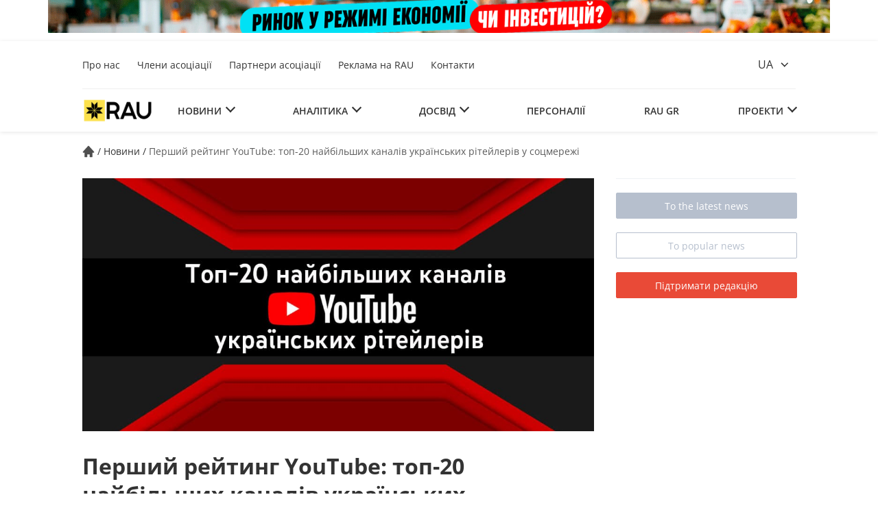

--- FILE ---
content_type: text/html; charset=utf-8
request_url: https://rau.ua/novyni/rejting-youtube-kanaliv-ritejleriv/
body_size: 10928
content:
<!DOCTYPE html>
<html lang="uk" xml:lang="uk" xmlns="http://www.w3.org/1999/xhtml"><head>
    <meta name="robots" content="index, follow">
    <meta http-equiv="content-type" content="text/html; charset=utf-8" />
    <meta http-equiv="X-UA-Compatible" content="IE=edge">
    <meta name="viewport" content="width=device-width, initial-scale=1">
	<meta name="google-adsense-account" content="ca-pub-9514222065914327">
	<meta name="theme-color" content="#ffb300" />
    <link rel="icon" type="image/x-icon" href="https://rau.ua/favicon.ico">
        <!-- HTML Meta Tags -->
    <title>Перший рейтинг YouTube: топ-20 найбільших каналів українських рітейлерів у соцмережі</title>
    <meta name="description" content="Хто в українському рітейлі лідери в YouTube за кількістю підписаних користувачів, який контент вони публікують та що упускають ті, хто не розвиває свій канал YouTube як повноцінну соцмережу." />
    <!-- Google / Search Engine Tags -->
    <meta itemprop="name" content="Перший рейтинг YouTube: топ-20 найбільших каналів українських рітейлерів у соцмережі" />
    <meta itemprop="description" content="Хто в українському рітейлі лідери в YouTube за кількістю підписаних користувачів, який контент вони публікують та що упускають ті, хто не розвиває свій канал YouTube як повноцінну соцмережу." />
    <meta itemprop="image" content="https://rau.ua/site/assets/files/124205/pereglyady-kopija-2.jpg" />
    <!-- Facebook Meta Tags -->
    <meta property="og:published_time" content="2025-10-25" />
    <meta property="og:url" content="https://rau.ua/news/rejting-youtube-kanaliv-ritejleriv/" />
    <meta property="og:type" content="article">
    <meta property="og:title" content="Перший рейтинг YouTube: топ-20 найбільших каналів українських рітейлерів у соцмережі" />
    <meta property="og:description" content="Хто в українському рітейлі лідери в YouTube за кількістю підписаних користувачів, який контент вони публікують та що упускають ті, хто не розвиває свій канал YouTube як повноцінну соцмережу." />
    <meta property="og:image" content="https://rau.ua/site/assets/files/124205/pereglyady-kopija-2.jpg" />
    <meta property="og:image:width" content="1091">
    <meta property="og:image:height" content="540">
    <meta property="og:image:type" content="image/jpg">
    <!-- Twitter Meta Tags -->
    <meta name="twitter:card" content="summary_large_image" />
    <meta name="twitter:title" content="Перший рейтинг YouTube: топ-20 найбільших каналів українських рітейлерів у соцмережі" />
    <meta name="twitter:description" content="Хто в українському рітейлі лідери в YouTube за кількістю підписаних користувачів, який контент вони публікують та що упускають ті, хто не розвиває свій канал YouTube як повноцінну соцмережу." />
    <meta name="twitter:image" content="https://rau.ua/site/assets/files/124205/pereglyady-kopija-2.jpg" />

    <link rel="preload" href="/site/templates/fonts/OpenSans/OpenSans-Regular.ttf" as="font" type="font/ttf" crossorigin>
    <link rel="preload" href="/site/templates/fonts/OpenSans/OpenSans-SemiBold.ttf" as="font" type="font/ttf" crossorigin>
    <link rel="preload" href="/site/templates/fonts/OpenSans/OpenSans-Bold.ttf" as="font" type="font/ttf" crossorigin>
    
	<link rel='alternate' hreflang='home' href='https://rau.ua/news/rejting-youtube-kanaliv-ritejleriv/' />
	<link rel='alternate' hreflang='ru' href='https://rau.ua/ru/news/rejting-youtube-kanaliv-ritejleriv/' />        <link rel="stylesheet" type="text/css" href="/site/templates/styles/reset.css?v=1762781189" />
    <link rel="stylesheet" type="text/css" href="/site/templates/scripts/slick/slick.css?v=1735210334" >
    <link rel="stylesheet" type="text/css" href="/site/templates/styles/rau_style.css?v=1764253325" />
	<!-- Facebook Pixel Code -->
	<script>
			!function(f,b,e,v,n,t,s)

			{if(f.fbq)return;n=f.fbq=function(){n.callMethod?

				n.callMethod.apply(n,arguments):n.queue.push(arguments)};

				if(!f._fbq)f._fbq=n;n.push=n;n.loaded=!0;n.version='2.0';

				n.queue=[];t=b.createElement(e);t.async=!0;

				t.src=v;s=b.getElementsByTagName(e)[0];

				s.parentNode.insertBefore(t,s)}(window, document,'script',

				'https://connect.facebook.net/en_US/fbevents.js');

			fbq('init', '407132330056650');

			fbq('track', 'PageView');

	</script>
		<!-- End Facebook Pixel Code -->

		<!-- Global site tag (gtag.js) - Google Analytics -->
	<script async src="https://www.googletagmanager.com/gtag/js?id=UA-74979070-1"></script>
	<script>
		window.dataLayer = window.dataLayer || [];
		function gtag(){dataLayer.push(arguments);}
		gtag('js', new Date());

		gtag('config', 'UA-74979070-1');
	</script></head>
<body data-phc="124205" class="single-post blog-post">

    <header>
                    <div class="advertising_slider">
                                <a class="advertising__wrap" style="" target="_blank" href="https://youtu.be/VvC97Zo9gUg">
                    <picture>
                        <source media="(max-width:1000px)" srcset="/site/assets/files/135402/rynok-u-rezhymi-ekonomiyi-1000kh250.gif">
                        <img class="advert-1" loading="lazy" src="/site/assets/files/135402/rynok-u-rezhymi-ekonomiyi-1440kh60.gif" alt="adv_image_0" width="1140" height="60">
                    </picture>
                </a>
                                <a class="advertising__wrap" style="" target="_blank" href="https://youtu.be/zHeY74Y5fKs">
                    <picture>
                        <source media="(max-width:1000px)" srcset="/site/assets/files/135456/vyklyky-1000kh250.gif">
                        <img class="advert-1" loading="lazy" src="/site/assets/files/135456/vyklyky-1440kh60.gif" alt="adv_image_1" width="1140" height="60">
                    </picture>
                </a>
                                <a class="advertising__wrap" style="" target="_blank" href="https://youtu.be/f1Fr0VTKl48">
                    <picture>
                        <source media="(max-width:1000px)" srcset="/site/assets/files/135459/u-tcentri-zmin-1000kh250.gif">
                        <img class="advert-1" loading="lazy" src="/site/assets/files/135459/u-tcentri-zmin-1440kh60_1.gif" alt="adv_image_2" width="1140" height="60">
                    </picture>
                </a>
                                <a class="advertising__wrap" style="" target="_blank" href="https://youtu.be/lP4mQjK-LSI">
                    <picture>
                        <source media="(max-width:1000px)" srcset="/site/assets/files/135570/respublika-1000x250.jpg">
                        <img class="advert-1" loading="lazy" src="/site/assets/files/135570/respublika-1440x60.jpg" alt="adv_image_3" width="1140" height="60">
                    </picture>
                </a>
                                <a class="advertising__wrap" style="" target="_blank" href="https://youtu.be/CnsiVgFvsdk">
                    <picture>
                        <source media="(max-width:1000px)" srcset="/site/assets/files/135477/investytciyi-1000kh250.gif">
                        <img class="advert-1" loading="lazy" src="/site/assets/files/135477/investytciyi-1440kh60.gif" alt="adv_image_4" width="1140" height="60">
                    </picture>
                </a>
                                <a class="advertising__wrap" style="" target="_blank" href="https://youtu.be/zLJDQMI9AHE">
                    <picture>
                        <source media="(max-width:1000px)" srcset="/site/assets/files/135518/nova-khvylia-biznesu-1000kh250.gif">
                        <img class="advert-1" loading="lazy" src="/site/assets/files/135518/nova-khvylia-biznesu-1440kh60.gif" alt="adv_image_5" width="1140" height="60">
                    </picture>
                </a>
                                <a class="advertising__wrap" style="" target="_blank" href="https://youtu.be/HluOPCadVt4">
                    <picture>
                        <source media="(max-width:1000px)" srcset="/site/assets/files/135520/misiia-detinizatciia-1000kh250.gif">
                        <img class="advert-1" loading="lazy" src="/site/assets/files/135520/misiia-detinizatciia1440kh60.gif" alt="adv_image_6" width="1140" height="60">
                    </picture>
                </a>
                                <a class="advertising__wrap" style="" target="_blank" href="https://youtu.be/FC84sC1JnHw">
                    <picture>
                        <source media="(max-width:1000px)" srcset="/site/assets/files/135522/evoliutciia-torgovelnykh-obyektiv-1000kh250.gif">
                        <img class="advert-1" loading="lazy" src="/site/assets/files/135522/evoliutciia-torgovelnykh-obyektiv-1440kh60.gif" alt="adv_image_7" width="1140" height="60">
                    </picture>
                </a>
                            </div>
                    <div class="menu-container">
            <div class="flexColumn divider sidesContainer flex">
                <div class="nav-border">
                    <div class="flex nav-block justifyBetween">
                        <nav class="menu-top-container"><ul class="menu"><li class="menu-item"><a href="/pro-nas/">Про нас</a></li><li class="menu-item"><a href="/members/">Члени асоціації</a></li><li class="menu-item"><a href="/partnerstvo/">Партнери асоціації</a></li><li class="menu-item"><a href="https://drive.google.com/file/d/1PrgTTMK8EF-D1y3r6ItrWf8rgNgz9T04/view">Реклама на RAU</a></li><li class="menu-item"><a href="/contacts/">Контакти</a></li></ul></nav>

                        <form class='flex menu-search' action='/search/' method='get'>
                            <input type='text' name='q' id='search' placeholder='Пошук' />
                            <button type="submit" id="searchsubmit">Пошук</button>
                        </form>
                        
                        <div class="flex nav-block__socialmedia">
                                                        
                        </div>
                        <div class="language__switcher">
                            <ul class="menu">
                            <li class="current_page_item current-menu-item"><a href="/news/rejting-youtube-kanaliv-ritejleriv/">ua</a></li><li class=""><a href="/ru/news/rejting-youtube-kanaliv-ritejleriv/">ru</a></li>                            </ul>
                        </div>
                    </div>
                </div>
                <div class="nav__header__wrap">
                    <div class="flex nav__header">
                        <a  class="nav-logo flex alignItemsCenter" href="https://rau.ua/"><img width="120" heigth="41" src="/site/assets/files/54415/logofooter.png" alt="https://rau.ua/"></a>
                        <div class="flex nav-list__big">
                            <nav class="menu-second-menu-container"><ul class="menu"><li class="menu-item menu-item-has-children"><a href="/category/novyni/">Новини</a><ul class="sub-menu"><li class="menu-item"><a href="/category/press-release/">Прес-релізи</a></li><li class="menu-item"><a href="/category/novyni/novini-kompanij/">Новини компаній</a></li><li class="menu-item"><a href="/category/novyni/regional-novini/">Регіональні новини</a></li><li class="menu-item"><a href="/category/novyni/novini-partneriv/">Новини партнерів</a></li><li class="menu-item"><a href="/category/vakansii/">Резюме та вакансії</a></li></ul></li><li class="menu-item menu-item-has-children"><a href="#">Аналітика</a><ul class="sub-menu"><li class="menu-item"><a href="/category/analitika/">Аналітика</a></li><li class="menu-item"><a href="/category/rau-analytics/">RAU Analytics</a></li></ul></li><li class="menu-item menu-item-has-children"><a href="/category/dosvid/">Досвід</a><ul class="sub-menu"><li class="menu-item"><a href="/category/dosvid/novi-formati/">Нові формати</a></li><li class="menu-item"><a href="/category/dosvid/marketing/">Маркетинг</a></li><li class="menu-item"><a href="/category/dosvid/innovacii/">Інновації</a></li></ul></li><li class="menu-item"><a href="/category/personalii/">Персоналії</a></li><li class="menu-item"><a href="/category/rau-gr/">RAU GR</a></li><li class="menu-item menu-item-has-children"><a href="#">Проекти</a><ul class="sub-menu"><li class="menu-item"><a href="/calendar/">Календар подій</a></li><li class="menu-item"><a href="https://hr.rau.ua/">RAU HR</a></li><li class="menu-item"><a href="https://expo.rau.ua/">RAU Expo</a></li><li class="menu-item"><a href="https://summit.rau.ua/">RAU Summit</a></li><li class="menu-item"><a href="/category/rau-webinars/">RAU Webinars</a></li><li class="menu-item"><a href="https://awards.rau.ua/">RAU Awards</a></li><li class="menu-item"><a href="https://investment.rau.ua/">RAU Investment</a></li><li class="menu-item"><a href="/category/rau-workshops/">RAU Workshops</a></li><li class="menu-item"><a href="/category/rau-gr/">RAU GR</a></li><li class="menu-item"><a href="/category/rau-analytics/">RAU Analytics</a></li></ul></li></ul></nav>
                        </div>
                        <div class="mobile__menu mobile_icon">
                            <span></span>
                            <span></span>
                            <span></span>
                        </div>
                    </div>
                </div>
            </div>
        </div>
    </header>

	<main class="main_container sidesContainer loading">
        <div class="loading_bar"></div>
        <div id="content">
	<div class="grid col-1">
	<nav class="breadcrumbs" aria-labelledby="breadcrumblist">
		<ol itemscope itemtype="http://schema.org/BreadcrumbList">

		
				<li itemprop="itemListElement" itemscope itemtype="http://schema.org/ListItem">
					<a itemprop="item" href="/">
						<img src="/site/templates//assets/svg/houseicon.svg" alt="">
					</a>
					<meta itemprop="name" content="Головна">
					<meta itemprop="position" content="1">
				</li>
				<li class="breadcrumbs__separator">/</li>
				<li itemprop="itemListElement" itemscope itemtype="http://schema.org/ListItem">
					<a itemprop="item" href="/news/">
						<span itemprop="name">Новини</span>
					</a>
					<meta itemprop="name" content="Новини">
					<meta itemprop="position" content="2">
				</li>
				<li class="breadcrumbs__separator">/</li>
		<li class="breadcrumbs__current" itemprop="itemListElement" itemscope itemtype="http://schema.org/ListItem">
			<link itemprop="item" href="/news/rejting-youtube-kanaliv-ritejleriv/">
			<span itemprop="name" aria-current="page">Перший рейтинг YouTube: топ-20 найбільших каналів українських рітейлерів у соцмережі</span>
			<meta itemprop="position" content="3">
		</li>
		</ol>
	</nav>
</div>	<div class="grid col-news"> 
		<div class="single__news">
						<img class="col-news-1-img" loading="lazy" width="1091" height="540" src="/site/assets/files/124205/pereglyady-kopija-2.jpg" alt="Перший рейтинг YouTube: топ-20 найбільших каналів українських рітейлерів у соцмережі">
						<h1 class="col-h1">Перший рейтинг YouTube: топ-20 найбільших каналів українських рітейлерів у соцмережі</h1>
			<div class="flex time-who">
				<div class="flex"><div class="date-time"><img width="15" height="15" src="/site/templates//assets/png/clock.png" alt=""><span> 16.06.2023 09:06</span></div>
								<div class="who"><img src="/site/templates//assets/svg/ant-design_user-outlined.svg" alt=""><span>Микола Маранчак</span></div></div>
			</div>
			<div class="flex tags">
			<a data-key="0" href="/category/analitika/" class="tag">Аналітика</a><a data-key="1" href="/category/dosvid/marketing/" class="tag">Маркетинг</a><a data-key="2" href="/category/novyni/" class="tag">Новини</a>			</div>                
			
			<hr>
			<div class="main_post__content"><p>Хто в українському рітейлі лідери в YouTube за кількістю підписаних користувачів, який контент вони публікують та що упускають ті, хто не розвиває свій канал YouTube як повноцінну соцмережу.</p>
<p><em>В українському сегменті YouTube так повелося, що для переважної більшості рітейлерів платформа відіграє роль лише відеохостинга, з тою відмінністю від Vimeo або якогось Veed.io, що YouTube надає можливість таргетувати промо-ролики. Звідси багатомільйонна кількість переглядів відео при майже нульовій кількості користувачів, які підписалися на новий контент компаній. Часто мова йде навіть не про тисячі підписок, а сотні й навіть десятки у великих й відомих рітейлерів.</em></p>
<p><em>Просування відверто рекламних роликів, без жодної нативності, залишається трохи не єдиним інструментом, до яких вони звертаються на YouTube. І це в часи, коли платформа надає безліч інструментів для взаємодії з цільовими аудиторіями: YouTube Shots, які можуть стати додатковою платформою для завантаження Instagram Reels або TikTok&#8217;ів, а завдяки інструменту Clips перетворюватись на UGC &#8211; контент з нативним промо бренду, поширеного в каналах користувачів; &#8220;Спільноти&#8221;, які дозволяють вести повноцінну стрічку новин з медіа різного формату і, таким чином, взаємодіяти з користувачами; прямі ефіри, що здатні залучати потенційних покупців до активної комунікації, наприклад, під час презентації нових товарів та відкриття магазинів; функція &#8220;Покупки&#8221;, яка дозволяє просувати товари зі свого магазину прямо в каналі YouTube; подкасти тощо. </em><em>З іншого боку, на відміну від соцмереж, виробництво відео для YouTube &#8211; це доволі тривалий та дорогий процес, тож, можливо, рітейлери концентрують маркетингові кошти і час на більш нагальні потреби. </em></p>
<p><em>Через те, що маркетологи віддають перевагу роботі над Facebook, Instagram і, в кращому випадку, TikTok, YouTube з його багатомільйонною аудиторією залишається за бортом уваги більшості рітейлерів. </em><em>Через це явище в рейтинг, наприклад, не потрапив жоден рітейлер сегменту ювелірних прикрас, мережі магазинів біля дому, АЗС та аптечної сфери. А компанія, яка замикає топ-20, не набрала й 10 000 фоловерів, що красномовно свідчить про упущені можливості усіх інших, хто навіть в рейтинг не потрапив. <a href="https://rau.ua/">RAU</a> проаналізувала, хто з українського рітейлу є лідером на YouTube за кількістю підписаних користувачів і що вони публікують. Канали добирались з офіційних сайтів рітейлерів. Якщо з якихось причин ваш канал YouTube не потрапив до фінального топу, пишіть нам на e-mail <a href="mailto:news@rau.ua">news@rau.ua</a>.</em></p>
<p>Абсолютним лідером рейтингу YouTube є <strong>Алло</strong>. Рітейлер проводить прямі трансляції з презентацією новинок, розповідає про фішки гаджетів та знімає Shots. Такий контент привернув увагу понад 600 000 користувачів, які підписалися на оновлення каналу компанії, щоб слідкувати за новими відео. Другий у рейтингу &#8211; <strong>Цитрус</strong>, який також зміг подолати відмітку в півмільйона шанувальників. Серед фірмового контенту Цитрус &#8211; серія роликів &#8220;Гаджетаріум&#8221;, ігрові огляди та Цитрус Академія, в якій можна дізнатися про приховані функції гаджетів та різні лайфхаки. Замикає трійку лідерів &#8211; мережа магазинів з продажу автотоварів <strong>Autobaza</strong>.</p>
<p>Четверта сходинка &#8211; за<strong> Rozetka</strong>. У 2023 році присутності маркетплейса на YouTube виповнюється 15 років. Свого часу на Rozetka було підписано понад 1 млн користувачів. В 2015 році компанія навіть стала третім у світі ресурсом по залученню трафіку з YouTube, поступившись тільки Amazon та Ali Express. Проте пізніше Rozetka відмовилась від свого російськомовного каналу і почала все з нуля. Це не завадило їй стати одним з лідерів YouTube-спільноти серед рітейлерів й сьогодні.</p>
<p>Канали <strong>Dnipro-M</strong> та <strong>Епіцентр</strong> зайняли п&#8217;яте і шосте місця рейтингу із 127 000 та 117 000 фоловерів відповідно. Перший з них робить акцент на корисних відео, в яких розповідає про те, як користуватися інструментами, що представлені в мережі магазинів. Щодо Епіцентр, то у нього можна знайти на YouTube ролики з відкриття торговельних центрів, огляди товарів, рубрику &#8220;How to&#8221; і навіть новини світу техніки та інновацій. Перша п&#8217;ятірка &#8211; єдині рітейлери, хто подолав на YouTube відмітку у 100 000 підписаних на канали користувачів.</p>
<p>Далі з невеликим відривом один від одного у рейтингу знаходяться канали YouTube <strong>Makeup</strong> та <strong>Intertop</strong>. Обидва &#8211; серед лідерів у своєму сегменті з-поміж маркетплейсів. Через війну активність на їх каналах практично нульова &#8211; Makeup за останній рік завантажив близько 10 нових відео, Intertop &#8211; лише два. Контент найбільшого інтернет-магазину товарів для краси в Україні присвячений новинкам косметики, секретам макіяжу та битвам брендів. Fashion-рітейлер, в свою чергу, викладає стильні ролики із лімітованими колекціями одягу та взуття, рекомендації щодо стилю та огляди модних трендів. Замикають топ-10 <strong>Eldorado</strong> і <strong>MOYO</strong>. На каналах мереж магазинів техніки та електроніки користувачам пропонують до перегляду ігрові стріми, огляди новинок, гайди по роботі з гаджетами та інші тематичні відео.</p>
<p><img loading="lazy" decoding="async" class="alignnone size-full wp-image-388157" src="/site/assets/files/124205/youtube-1-1.jpg" alt="" width="1102" height="2407" srcset="" sizes="" /></p>
<p>Друга десятка YouTube-перегонів виявилась ще більш різноманітною за сегментами ринку рітейлу. На 11-му місці &#8211; мережа товарів для риболовлі та туризму <strong>Flagman</strong>, контент якої зосереджений на рибальських фішках. Одразу за <strong>Фокстрот</strong>, на 13 сходинці рейтингу, розмістився канал <strong>Будинок Іграшок</strong>. Щоправда, остання активність там була ще два роки назад. Контент мережі пропонував до перегляду інструкції як грати, окремо огляди іграшок для дівчат і окремо для хлопців, майстер-класи та інше. Контент каналу лінії магазинів <strong>EVA</strong>, який розмістився за ними, &#8211; це дайджести новин, подкаст «Плюс/мінус несхожі», мультсеріал &#8220;Хоробрі зайці&#8221; та багато іншого. Щоправда, канал вже рік на паузі.</p>
<p>На 15 сходинці рейтингу &#8211;<strong> АТБ</strong>. Канал YouTube рітейлера &#8211; це, перш за все, добірка рекламних роликів мережі, що, в свою чергу, не завадило йому набрати 18 000 підписаних користувачів. Така ж ситуація у мережі мультимаркетів <strong>Аврора</strong>, яка посіла 16-те місце, за тим виключенням, що тут серед YouTube Shots можна знайти веселий веб-серіал з життя магазинів, знятий у форматі TikTok.</p>
<p>Канал <strong>Metro Ukraine</strong>, що слідує наступним у рейтингу, це добірка веб-серіалів з лайфхаками на кухні &#8220;Чому&#8221;, &#8220;Ти Шеф&#8221;, &#8220;Простими словами про вино&#8221;, &#8220;Ви професіонал&#8221; та іншими. Це знайшло місце в серцях 16 000 українців. Замикають 20-ку конкуренти по ніші &#8211; <strong>Novus</strong> та <strong>Сільпо</strong>. Контент першого з них &#8211; це переважно промо-ролики та відео із соціальною активністю мережі, контент другого &#8211; частково те саме, але з власними веб-серіалами &#8220;Академія Смаку&#8221;, оглядами пива від &#8220;Власного імпорту&#8221; та іншими рубриками.</p>
</div>
		</div>
		<div>
			<div class="col-sidebar">
				
<hr>
<a href="98460" class="news-btn latest">To the latest news</a>
<a class="news-btn" href="//#popular">To popular news</a>

<a href="https://www.patreon.com/rau_ua" class="news-btn red">Підтримати редакцію</a>
<div id="subscriptionForm"></div>
<script>
    !function (t, e, c, n) {
        var s = e.createElement(c);
        s.async = 1, s.src = 'https://statics.esputnik.com/scripts/' + n + '.js';
        var r = e.scripts[0];
        r.parentNode.insertBefore(s, r);
        var f = function () {
            f.c(arguments);
        };
        f.q = [];
        f.c = function () {
            f.q.push(arguments);
        };
        t['eS'] = t['eS'] || f;
    }(window, document, 'script', '051806CA05DB48A1883097EED2A55B4E');
</script><script>eS('init');</script>			</div>
		</div>
	</div>
	<div class="grid col-news">
		<div>
			<hr>
			<div class="padding_div"><b>Поділіться цією новиною в соціальних мережах</b></div>
			
			<div class="flex col-social">
								<a target="_blank" href="https://www.facebook.com/sharer/sharer.php?u=https://rau.ua/news/rejting-youtube-kanaliv-ritejleriv/"><div class="flex flexColumn">
					<img class="icon-padding" src="/site/templates//assets/svg/facebook-square-brands.svg" alt="Facebook" height="52">
					<span>Facebook</span>
				</div></a>
				<a target="_blank" href="https://www.linkedin.com/sharing/share-offsite/?url=https://rau.ua/news/rejting-youtube-kanaliv-ritejleriv/"><div class="flex flexColumn">
					<img src="/site/templates//assets/svg/linkedin-brands.svg" alt="LinkedIn" height="52" class="icon-padding">
					<span>LinkedIn</span>
				</div></a>
				<a target="_blank" href="https://telegram.me/share/url?url=https://rau.ua/news/rejting-youtube-kanaliv-ritejleriv/&text=Хто в українському рітейлі лідери в YouTube за..."><div class="flex flexColumn">
					<img src="/site/templates//assets/svg/telegram-plane-brands.svg" alt="Telegram" height="52">
					<span>Telegram</span>
				</div></a>
				<a target="_blank" href="https://twitter.com/intent/tweet?text=Хто в українському рітейлі лідери в YouTube за...%20https://rau.ua/news/rejting-youtube-kanaliv-ritejleriv/"><div class="flex flexColumn">
					<img src="/site/templates//assets/svg/twitter-square-brands.svg" alt="Twitter" height="52" class="icon-padding">
					<span>Twitter</span>
				</div></a>
			</div>
			<hr>
						<hr>
		</div>
	</div>

	
	<h2 class="read-also">Читайте також</h2>
	<div class="grid col-3">
	
	<article class="news flex flexcol">
		<div class="divider">
			<a href="/news/bfk-gulliver-anasuye-povnotcinne-vidkryttia-1-liutogo/">

				<div class="news__img_wrap relative gradient flex">
										<img loading="lazy" src="/site/assets/files/135621/bog_0701.400x210.jpg" alt="БФК Gulliver анонсує повноцінне відкриття 1 лютого" width="400" heigth="210"/>
				</div>
				<h3 class="news-padding">БФК Gulliver анонсує повноцінне відкриття 1 лютого</h3>
			</a>
			<div class="news__text news-padding">"Наразі завершуються всі необхідні роботи, які мають забезпечити можливість повноцінного відкриття торговельного...</div>
		</div>
		<div class="flex news-padding tags">
			<a data-key="0" href="/category/novyni/" class="tag">Новини</a><a data-key="1" href="/category/development/" class="tag">Новини ТРЦ</a>		</div>
				
		<div class="flex news-padding time-seen">
			<div class="flex time">
				<img width="15" height="15" src="/site/templates//assets/png/clock.png" alt="time icon">
				&nbsp;&nbsp;<span>
					<time class="rau-post__date" datetime="2026-01-20T12:55">
						20 січня 2026					</time>
				</span>
			</div>
					</div>
		
	</article>
	<article class="news flex flexcol">
		<div class="divider">
			<a href="/news/19-mlrd-grn-podatkiv-ta-zboriv-splatyla-wog-za-2025/">

				<div class="news__img_wrap relative gradient flex">
										<img loading="lazy" src="/site/assets/files/135619/wog_podatki_2025_rik.400x210.jpg" alt="Понад 19 мільярдів гривень податків та зборів сплатила WOG за 2025 рік" width="400" heigth="210"/>
				</div>
				<h3 class="news-padding">Понад 19 мільярдів гривень податків та зборів сплатила WOG за 2025 рік</h3>
			</a>
			<div class="news__text news-padding">Сукупно за 12 місяців 2025 року мережа АЗК WOG перерахувала до бюджетів усіх рівнів понад 19,3 млрд грн. Із них понад 2,7 млрд...</div>
		</div>
		<div class="flex news-padding tags">
			<a data-key="0" href="/category/novyni/" class="tag">Новини</a><a data-key="1" href="/category/novyni/novini-partneriv/" class="tag">Новини партнерів</a>		</div>
				
		<div class="flex news-padding time-seen">
			<div class="flex time">
				<img width="15" height="15" src="/site/templates//assets/png/clock.png" alt="time icon">
				&nbsp;&nbsp;<span>
					<time class="rau-post__date" datetime="2026-01-20T12:20">
						20 січня 2026					</time>
				</span>
			</div>
					</div>
		
	</article>
	<article class="news flex flexcol">
		<div class="divider">
			<a href="/news/mariia-nazarenko-budynok-igrashok-my-rozdiliayemo-z-ukrayintciamy-vidchuttia-normalnosti/">

				<div class="news__img_wrap relative gradient flex">
										<img loading="lazy" src="/site/assets/files/135616/marija-nazarenko_1.400x210.png" alt="Марія Назаренко, Будинок іграшок: Ми розділяємо з українцями відчуття нормальності" width="400" heigth="210"/>
				</div>
				<h3 class="news-padding">Марія Назаренко, Будинок іграшок: Ми розділяємо з українцями відчуття нормальності</h3>
			</a>
			<div class="news__text news-padding">Іграшки - це не лише індустрія розваг, а й важливий інструмент розвитку та емоційної підтримки. Попри виклики,...</div>
		</div>
		<div class="flex news-padding tags">
			<a data-key="0" href="/category/novyni/novini-partneriv/" class="tag">Новини партнерів</a><a data-key="1" href="/category/personalii/" class="tag">Персоналії</a>		</div>
				
		<div class="flex news-padding time-seen">
			<div class="flex time">
				<img width="15" height="15" src="/site/templates//assets/png/clock.png" alt="time icon">
				&nbsp;&nbsp;<span>
					<time class="rau-post__date" datetime="2026-01-20T08:50">
						20 січня 2026					</time>
				</span>
			</div>
					</div>
		
	</article>
	</div>
	<div class="all-news button_margin">
		<a href="/news/">
			<span>All market news</span>
		</a>
	</div>
	</div>

        
</main>
    <footer>
        <div class="subs-social">
            <div class="flex subs-social-text"><h3>Subscribe to our social networks</h3></div>
            <div class="grid subs-social-img col-6">
                                <a target="_blank" rel="nofollow" href="https://www.facebook.com/UkrainianRetailAssociation" title="Facebook" ><div class="flex flexcol alignCenter">
                    <img class="icon-padding" src="/site/assets/files/54454/facebook-square-brands.svg" alt="Facebook" width="46">
                    <span>Facebook</span>
                </div></a>
                                <a target="_blank" rel="nofollow" href="https://t.me/rau_ua" title="Telegram" ><div class="flex flexcol alignCenter">
                    <img class="icon-padding" src="/site/assets/files/54455/telegram-plane-brands.svg" alt="Facebook" width="46">
                    <span>Telegram</span>
                </div></a>
                                <a target="_blank" rel="nofollow" href="https://www.instagram.com/rau.ua/" title="Instagram" ><div class="flex flexcol alignCenter">
                    <img class="icon-padding" src="/site/assets/files/55258/instagram-square-brands.svg" alt="Facebook" width="46">
                    <span>Instagram</span>
                </div></a>
                                <a target="_blank" rel="nofollow" href="https://www.linkedin.com/in/rau-ua/" title="Linkedin" ><div class="flex flexcol alignCenter">
                    <img class="icon-padding" src="/site/assets/files/55259/linkedin-brands.svg" alt="Facebook" width="46">
                    <span>Linkedin</span>
                </div></a>
                                <a target="_blank" rel="nofollow" href="https://www.youtube.com/@za_ramkamy_riteilu" title="Youtube" ><div class="flex flexcol alignCenter">
                    <img class="icon-padding" src="/site/assets/files/55260/youtube-square-brands.svg" alt="Facebook" width="46">
                    <span>Youtube</span>
                </div></a>
                                <a target="_blank" rel="nofollow" href="https://twitter.com/NewsRau" title="Twitter" ><div class="flex flexcol alignCenter">
                    <img class="icon-padding" src="/site/assets/files/55261/twitter-square-brands.svg" alt="Facebook" width="46">
                    <span>Twitter</span>
                </div></a>
                            </div>
        </div>
        <div class="footer-info ">
            <nav class="footer-news sidesContainer"><ul class="grid col-6 footer-news"><li class="menu-item menu-item-has-children"><a href="/category/novyni/">Новини</a><ul class="sub-menu"><li class="menu-item"><a href="/category/press-release/">Прес-релізи</a></li><li class="menu-item"><a href="/category/novyni/novini-kompanij/">Новини компаній</a></li><li class="menu-item"><a href="/category/novyni/regional-novini/">Регіональні новини</a></li><li class="menu-item"><a href="/category/novyni/novini-partneriv/">Новини партнерів</a></li><li class="menu-item"><a href="/category/vakansii/">Резюме та вакансії</a></li></ul></li><li class="menu-item menu-item-has-children"><a href="/category/development/">Новини ТРЦ</a><ul class="sub-menu"><li class="menu-item"><a href="/category/development/vakantploshcha/">Вакантні площі</a></li><li class="menu-item"><a href="/category/development/veliki-proekti/">Великі проекти</a></li><li class="menu-item"><a href="/category/development/dosvidanalit/">Досвід та аналітика</a></li><li class="menu-item"><a href="/category/development/lyudidev/">Люди девелопменту</a></li><li class="menu-item"><a href="/category/development/prezrep/">Презентації та репортажі</a></li><li class="menu-item"><a href="/category/personalii/">Персоналії</a></li><li class="menu-item"><a href="/category/karantin/">Новини про карантин</a></li></ul></li><li class="menu-item menu-item-has-children"><a href="/#">Проекти</a><ul class="sub-menu"><li class="menu-item"><a href="https://hr.rau.ua/">RAU HR</a></li><li class="menu-item"><a href="https://expo.rau.ua/">Rau Expo</a></li><li class="menu-item"><a href="https://summit.rau.ua/">RAU Summit</a></li><li class="menu-item"><a href="/category/rau-webinars/">RAU Webinars</a></li><li class="menu-item"><a href="https://awards.rau.ua/">RAU Awards</a></li><li class="menu-item"><a href="https://investment.rau.ua/">RAU Investment</a></li><li class="menu-item"><a href="/category/rau-workshops/">RAU Workshops</a></li><li class="menu-item"><a href="/category/rau-gr/">RAU GR</a></li><li class="menu-item"><a href="/category/rau-analytics/">RAU Analytics</a></li></ul></li><li class="menu-item menu-item-has-children"><a href="/category/dosvid/">Досвід</a><ul class="sub-menu"><li class="menu-item"><a href="/category/dosvid/hr/">HR</a></li><li class="menu-item"><a href="/category/dosvid/innovacii/">Інновації</a></li><li class="menu-item"><a href="/category/dosvid/istorii-kompanij/">Історії компаній</a></li><li class="menu-item"><a href="/category/dosvid/pochitat-na-vykhodnykh/">Історія вихідного дня</a></li><li class="menu-item"><a href="/category/dosvid/mizhnarodnii-dosvid/">Міжнародний досвід</a></li><li class="menu-item"><a href="/category/dosvid/marketing/">Маркетинг</a></li><li class="menu-item"><a href="/category/dosvid/novi-formati/">Нові формати</a></li><li class="menu-item"><a href="/category/dosvid/poradi-iuristiv/">Поради юристів</a></li></ul></li><li class="menu-item menu-item-has-children"><a href="/#">Асоціація</a><ul class="sub-menu"><li class="menu-item"><a href="/pro-nas/">Про нас</a></li><li class="menu-item"><a href="/members/">Члени асоціації</a></li><li class="menu-item"><a href="/partnerstvo/">Партнери асоціації</a></li><li class="menu-item"><a href="/reklama-na-rau/">Реклама на RAU</a></li><li class="menu-item"><a href="/contacts/">Контакти</a></li></ul></li><div class="flex footer-col-news"><h4>Контакти</h4>
<span>Адреса: 
<br>Київ, 01001, пл.Спортивна, 1-А</span></div></ul></nav>
        </div>
        <div class="copyright">
            <div class="flex footer-container sidesContainer">
                <div>
                    <img class="logo-footer" width="120" heigth="41" src="/site/templates/assets/logofooter.png" alt="">
                </div>
                <div class="copy-text"><span>© <b>The Association of Retailers of Ukraine</b><br> 2013-2026. All rights reserved.</span></div>
                <div class="flex">
                    <a href="https://www.patreon.com/rau_ua" class="news-btn red yellow">Підтримати редакцію</a>
                </div>
            </div>
            <div class="flex footer-container sidesContainer"><span>All materials posted on the website of the Association of Retailers in Ukraine are protected in accordance with the current legislation of Ukraine. Full or partial use of any materials, including publications and photos posted on the website of the Association of Retailers of Ukraine is allowed only c active hyperlink to the portal of the Association of Retailers of Ukraine. Materials marked with &quot;Advertising&quot; or &quot;News of partners&quot; are published on commercial or partnership terms. The advertiser or partner is responsible for the accuracy of the data in the articles posted in these sections.</span></div>
        </div>
    </footer>
 
<script type="text/javascript" src="/site/templates/scripts/jquery-3.4.1.min.js"></script>
<script type="text/javascript" src="/site/templates/scripts/slick/slick.min.js"></script>
<script type="text/javascript" src="/site/templates/scripts/lazyload/lazyload.min.js"></script>
		<!-- <script type="text/javascript" src="/site/templates/scripts/fancybox/fancybox.js"></script> -->
		<!-- <script type="text/javascript" src="/site/templates/scripts/lazyload/av.js"></script> -->
		<!-- <script type="text/javascript" src="/site/templates/scripts/lazyload/vimeo.js"></script> -->
		<!-- <script type="text/javascript" src="/site/templates/scripts/lazyload/youtube.js"></script> -->
<script type="text/javascript" src="/site/templates/scripts/rau_main_4.js?v=120263"></script>
	



<script defer src='/site/modules/PageHitCounter-master/PageHitCounter.min.js'></script></body>
</html>

--- FILE ---
content_type: text/css
request_url: https://rau.ua/site/templates/styles/reset.css?v=1762781189
body_size: 2572
content:
/*-------------------------------------------------------------------------*/
/*	1.	Browser Reset + Font Face
/*-------------------------------------------------------------------------*/

:root {
	--red: #f73149;
	--black: #000;
	--white: #fff;
	--accent: #146c82;
	--dashboardAccent: #2271b1;
	--grey: #c5c5c5;
    --bigWidth: 1400px;
    --mediumWidth: 980px;
}

html, body, div, span, applet, object, iframe, table, caption, tbody, tfoot, thead, tr, th, td, 
del, dfn, em, font, img, ins, kbd, q, s, samp, small, strike, strong, sub, sup, tt, var, 
h1, h2, h3, h4, h5, h6, p, blockquote, pre, a, abbr, acronym, address, big, cite, code, 
dl, dt, dd, ol, ul, li, fieldset, form, label, legend{vertical-align:baseline; font-family:inherit; font-weight:inherit; font-style:inherit; font-size:100%; outline:0; padding:0; margin:0; border:0}
*{scroll-behavior: smooth;}

:focus{outline:0}
p:empty{display: none;}
input[type=submit]{appearance:none}
html{text-rendering: optimizeLegibility;max-width:  100%; overflow-x:hidden; overflow-y: auto;}

body{max-width:  100%; background:white; font-family:'Open Sans',sans-serif; color:#000; position:relative; min-height: 100vh;display: flex;flex-flow: column nowrap;-webkit-overflow-scrolling: touch;}

body:not(.page-dashboard){overflow:hidden;}

ol, ul{list-style:none}

input[type=text]::-ms-clear{    display:none}

sup{font-size:10px; vertical-align:super}

sub{font-size:10px; vertical-align:sub}
 
/*p:empty{display:none}*/
a{text-decoration: none;cursor: pointer;}
article, aside, details, figcaption, figure, 
footer, header, hgroup, menu, nav, section{    display:block}




/* @font-face {
	font-family: 'OpenSans';
	src: url('fonts/OpenSans-Regular.ttf')  format('truetype');
	font-weight: normal;
	font-display: swap;
	
}

@font-face {
	font-family: 'OpenSans';
	src: url('fonts/OpenSans-Bold.ttf')  format('truetype');
	font-weight: bold;
	font-display: swap;
} */

.menu,
.flex{
	display: flex;
}
.grid{
	display: grid;
}
.col-1{
	grid-template-columns: repeat(1, 1fr);
}
.col-2{
	grid-template-columns: repeat(2, 1fr);
}
.col-3{
	grid-template-columns: repeat(3, 1fr);
}
.col-4{
	grid-template-columns: repeat(4, 1fr);
}
.col-5{
	grid-template-columns: repeat(5, 1fr);
}
.col-6{
	grid-template-columns: repeat(6, 1fr);
}
.col-7{
	grid-template-columns: repeat(7, 1fr);
}
.col-8{
	grid-template-columns: repeat(8, 1fr);
}
.col-9{
	grid-template-columns: repeat(9, 1fr);
}
.col-10{
	grid-template-columns: repeat(10, 1fr);
}
.col-11{
	grid-template-columns: repeat(11, 1fr);
}
.col-12{
	grid-template-columns: repeat(12, 1fr);
}


.width-100{
    width: 100%;
}

.height-200 {
    height: 280px;
}


.justifyCenter{
	justify-content:center;
}

.justifyBetween{
	justify-content: space-between;
}


.alignCenter{
	align-items: center;
}
.flexColumn{
	flex-flow: column;
}
.flexWrap{
    flex-wrap: wrap;
}



.edit_page{
    position: fixed;
    top: 0;
    z-index: 9999;
    width: 100vw;
    background-color: #23282d;
    padding: 12px 0;
    color: #fff;
}
.edit_page img{
	height: 22px;
	margin: 0 8px;
	filter: invert(1);
}
.edit_page a.dashboard_logo img{filter: invert(0); }

.edit_page a {
    text-align: right;
    color: #fff;
    opacity: 1;
    transition: opacity .4s;
    margin: 0 32px 0 10px;
    font-size: 16px;
}

.edit_page a.dashboard_logo{margin: 0 12px 0 10px;}

.edit_page a:hover{
	opacity: .7;
}

body.edit_page_open{
	margin: 46px 0 0;
}
/* body.edit_page_open .editPageButton{
	display: none;
} */


body.page-dashboard{
	padding: 0;
}

body.page-dashboard header{
	display: none;
}

.dasboard{
	min-height: 100vh;
	grid-template-columns: 160px 1fr;
	background-color: #f0f0f1;
}

.dasboard aside,
.dasboard main{
	height: 100%;
}

.dasboard aside{
	grid-column: 1 / 2;
	background-color: #23282d;
}
.dasboard main {
    grid-column: 2 / 13;
    background-color: #f0f0f1;
    width: 100%;
}

.dasboard aside ul {
    margin: 12px 0;
    position: sticky;
    top: 12px;
}


.dasboard aside ul li {
    padding: 8px 0px 8px 5px;
    font-size: 14px;
    font-weight: 400;
    line-height: 18px;
}
.dasboard aside ul li a{
    font-size: 14px;
    font-weight: 400;
    line-height: 18px;
    color: #fff;
    justify-content: flex-start;
    border-left: 4px solid transparent;
}

.dasboard aside ul.submenu{
	display: none;
	background-color: #2c3338;
}


.dasboard aside li.current ul.submenu{
	display: block;
}


.dasboard aside ul.submenu li a {
    height: 34px;
    display: flex;
    align-items: center;
    padding: 0 0 0 8px;
    line-height: 1.5;
}

.dasboard aside ul li a:hover{
	border-left-color: var(--dashboardAccent);
}

.dasboard aside ul li.current > a:hover{
	border-left-color: var(--white);
}

.dasboard aside ul li a:hover,
.dasboard aside ul li.current a{
	position: relative;
}
.dasboard aside ul li.current > a::after{
	content: '';
	display: block;
	right: 0;
    border: solid 8px transparent;
    height: 0;
    width: 0;
    position: absolute;
    pointer-events: none;
    border-right-color: #f0f0f1;
    top: 50%;
    margin-top: -8px;
}

.dasboard aside ul li.current > a{
    background-color: var(--dashboardAccent);
}

.dasboard aside ul li .icon__wrap{
	width: 36px;
    height: 34px;
    filter: invert(1);
    margin: 0 4px 0 0;
    opacity: 0.6;
}


.dasboard aside ul li.current a .icon__wrap,
.dasboard aside ul li a:hover .icon__wrap{
	opacity: 1;
}

.dasboard aside ul li .icon__wrap img{
	padding: 7px 0;
    display: block;
    width: 100%;
    height: auto;
}

.dasboard main h1{
	padding: 16px 0 16px 24px;
	font-size: 20px;
    color: #000;
	font-weight: bold;
}
.dasboard main table{
	padding: 8px 12px;
	border-collapse: collapse;
    border-spacing: 0;
	width: 100%;
}

.dasboard main table tr th,
.dasboard main table tr td{
	padding-left: 48px;
    padding-top: 8px;
    padding-bottom: 8px;
    font-size: 13px;
    color: rgba(0, 0, 0, 0.87);
    border-bottom: solid 1px #DDDDDD;
    white-space: normal;
    overflow: hidden;
    vertical-align: middle;
    text-align: left;
	background-color: #fff;
}

.dasboard main table tr td.title {
    width: 405px;
	max-width: 405px;
}
.dasboard main table tr td.num {
    width: 90px;
	max-width: 90px;
}

.dasboard main table thead th{
	border-top: solid 1px #DDDDDD;
	font-weight: bold;
	color: #000;
	background-color: #fff;
}


.dasboard main table tr th:first-of-type,
.dasboard main table tr td:first-of-type{
	padding: 0 0 0 24px;
	border-left: solid 1px #DDDDDD;
	width: 170px;
}

.dasboard main table tr th:last-of-type,
.dasboard main table tr td:last-of-type{
	border-right: solid 1px #DDDDDD;
	padding-right: 16px;
}

.dasboard main table tr.unpublished td:nth-of-type(2){
	text-decoration: line-through;
}

.dasboard main table tr td:last-of-type{
	padding: 0 14px 0 48px;
}

.dasboard main table tr:nth-of-type(odd) td{
	background-color: #f6f7f7;
}

#table__posts{
	padding: 0 24px 24px;
}

.dasboard .pagination__wrap .button{
	display: inline-block;
}

.dasboard .pagination__wrap{
	padding: 8px 0;
}



.dasboard #table__posts .title a:visited,
.dasboard #table__posts .title a,
.dasboard #table__posts .category a:visited,
.dasboard #table__posts .category a{
	color: var(--dashboardAccent);
	font-weight: normal;
	display: inline;
	text-decoration: underline;
}

.dasboard .form-search input{
	padding: 0 8px;
	line-height: 2;
	min-height: 30px;
}

.dasboard .form-search button{
	display: inline-block;
    text-decoration: none;
    font-size: 13px;
    line-height: 2.15384615;
    min-height: 30px;
    margin: 0;
    padding: 0 10px;
    cursor: pointer;
    border-width: 1px;
    border-style: solid;
    -webkit-appearance: none;
	appearance: none;
    border-radius: 3px;
    white-space: nowrap;
    box-sizing: border-box;
	color: #2271b1;
    border-color: #2271b1;
    background: #f6f7f7;
	margin: 0 0 0 12px;
}
.dasboard .form-search button:hover{
	background: #f0f0f1;
	border-color: #0a4b78;
	color: #0a4b78;
}

.permalink{
	margin: 6px 0 0;
    display: block;
}
.permalink a{
	display: inline-block;
	margin: 4px 12px 4px 0px;
	visibility: hidden;
}

.title:hover .permalink a{
	visibility: visible;
}


body.template-admin h1 {
    font-size: 36px;
    font-weight: bold;
    margin: 30px 0 !important;
}

.ui-dialog {
    border: none;
    padding: 0;
    z-index: 10000;
}

--- FILE ---
content_type: text/css
request_url: https://rau.ua/site/templates/styles/rau_style.css?v=1764253325
body_size: 10444
content:
/*-------------------------------------------------------------------------*/
/*	1.	Browser Reset + Font Face
/*-------------------------------------------------------------------------*/
html,body,div,span,applet,object,iframe,h1,h2,h3,h4,h5,h6,p,blockquote,pre,a,abbr,acronym,address,big,cite,code,del,dfn,em,img,ins,kbd,q,samp,small,strike,strong,sub,sup,tt,var,u,i,center,dl,dt,dd,ol,ul,li,fieldset,form,label,legend,
table,caption,tbody,tfoot,thead,tr,th,td,article,aside,canvas,details,embed,figure,figcaption,footer,header,hgroup,menu,nav,output,ruby,section,summary,time,mark,audio,video{margin:0;padding:0;border:0;font-size:100%;font:inherit;box-sizing: border-box;}
article,aside,details,figcaption,figure,footer,header,hgroup,menu,nav,section{display:block;}
body{line-height:1;}
ol,ul{list-style:none;}
blockquote,q{quotes:none;}
b,strong{font-weight: 700;}
blockquote:before,blockquote:after,q:before,q:after{content:'';content:none;}
table{border-collapse:collapse;border-spacing:0;}
*{outline:none;}
p:empty {
  display: none !important;
}

:root {
	--black:        #333333;
	--white:		#fff;
    --yellow:       #ffdf35;
    --red:          #e94a37;
}

@font-face {
    font-family: "Open Sans";
    font-weight: 400;
    src: url("../fonts/OpenSans/OpenSans-Regular.ttf");
    font-display: swap;
}
@font-face {
    font-family: "Open Sans";
    font-weight: 600;
    src: url("../fonts/OpenSans/OpenSans-SemiBold.ttf");
    font-display: swap;
}
@font-face {
    font-family: "Open Sans";
    font-weight: 800;
    src: url("../fonts/OpenSans/OpenSans-Bold.ttf");
    font-display: swap;
}
/* @font-face {
    font-family: "Gilroy"; 
    src: url("/css/gilroy-regular.ttf") format("truetype"); 
    font-style: normal; 
    font-weight: normal;
    font-display: swap;
} */

.wp-video video{
    width: 100%;
}

/* EDITOR */

.edit_page{
    position: fixed;
    top: 0;
    z-index: 9999;
    width: 100vw;
    background-color: #23282d;
    padding: 12px 0;
    color: #fff;
    height: 46px;
}


/* .edit_page a{
	text-align: right;
	color: #fff;
	opacity: 1;
	transition: opacity .4s;
	margin: 0 32px 0 10px;
} */

.edit_page a:hover{
	opacity: .7;
}

body.edit_page_open{
	margin: 46px 0 0;
}

/* EDITOR END */



body {
    margin: 0 auto;
    font-family: "Open Sans";
    font-weight: 400;
    font-size: 14px;
    line-height: 1.3;
    background-color: var(--white);
    color: var(--black);
    /* overflow-x: hidden; */
    padding: 0 !important;
}
.divider{
    flex: 1;
    width: 100%;
}

.desktop-hide {
    display: none;
}

.nav-list__big nav,
.flex {
    display: flex;
}

.nav-list__big nav ul.menu,
.nav__header,
.nav-list__big,
.nav-list__big nav{
    width: 100%;
}

.grid {
    display: grid;
}
a {
    display: block;
    text-decoration: none;
    color: var(--black);
}

.sidesContainer{
    /* padding: 0 220px; */
    max-width: 1140px;
    margin: 0 auto;
}


.menu-container {
    box-shadow: 0px 1px 6px 0px rgba(0, 0, 0, 0.1);
}
.nav-border {
    border-bottom: 1px solid #F0F0F0;
}
.nav-block {
    padding: 20px 0;
    align-items: center;
}
ul {
    margin: 0;
}

.menu,
.nav-list1 {
    display: flex;
}


.menu-top-container li:not(:last-of-type){
    margin: 0 25px 0 0;
}


.nav__header {
    padding: 10px 0;
}
.nav-logo {
    padding-right: 35px;
}
.nav-logo img{
    height: auto;
    width: 100%;
}


body.scrolled .nav__header__wrap{
    position: fixed;
    z-index: 15;
    background-color: #fff;
    box-shadow: 0px 1px 6px 0px rgba(0, 0, 0, 0.1);
    left: 0;
    top:0;
    width: 100%;
}
body.scrolled .nav__header__wrap .flex.nav__header{
    max-width: 1140px;
    margin: 0 auto;
}

.menu-item-has-children .sub-menu{
    display: none;
}


.socialmedia:hover ul li,
.menu-item-has-children .sub-menu a{
    padding: 8px 0;
    border-bottom: 1px solid rgba(205, 211, 221, 0.5);
}
.socialmedia:hover ul li:last-of-type,
.menu-item-has-children .sub-menu li:last-of-type a{
   border: unset;
   padding: 8px 0 0;
}
.menu-item-has-children .sub-menu li:first-of-type a,
.socialmedia:hover ul li:first-of-type{
    padding: 0 0 8px;
}


.nav-list__big nav ul.menu{
    column-gap: 0;

}



.nav-list__big nav ul.menu a{
    font-weight: 600;
    text-transform: uppercase;
    font-family: "Open Sans";
    line-height: 1.5;
}

.nav-list__big nav ul.menu ul.sub-menu a {
    text-transform: capitalize;
    font-weight: 500;
}
.nav-list__big nav ul.menu ul.sub-menu a:hover {
    opacity: .7;
}

.menu-item-has-children::before {
    content: '';
    width: 8px;
    height: 8px;
    display: block;
    border: 2px solid var(--black);
    border-bottom: unset;
    border-left: unset;
    position: absolute;
    right: 0;
    top: calc(50% - 4px);
    transform: translateY(-50%) rotate(135deg);
}

.menu-item-has-children {
    padding: 0 18px 0 0;
    position: relative;
    display: flex;
    height: 100%;
    align-items: center;
}

.nav-list__big .menu-item-has-children{
    height: 42px;
}


.socialmedia ul{
    display: none;
}

.socialmedia:hover ul,
.menu-item-has-children:hover .sub-menu {
    display: block;
    position: absolute;
    top: 100%;
    left: -12px;
    width: 180px;
    z-index: 11;
    line-height: 1.3;
    padding: 8px 12px;
    background-color: white;
    border: 1px solid rgba(205, 211, 221, 0.5);
}



/* LANGS */

/* .language__switcher{
    width: auto;
    max-width: unset;
    background-color: #eeeeee;
    border-color: #cdcdcd;
}
.language__switcher>ul {
    position: relative;
    padding: 0;
    margin: 0 !important;
    list-style-type: none;
}

.language__switcher li {
    padding: 0;
    margin: 0;
    list-style-type: none;
}

.language__switcher li a, .language__switcher li a:hover, .language__switcher li a:focus{
    color: var(--black);
    background: transparent;
} */

.language__switcher{
    border: 1px solid transparent;
    position: relative;
}

.language__switcher a{
    font-size: 16px;
    text-transform: uppercase;
    color: var(--black);
    background: transparent;
}

.language__switcher li:not(.current_page_item){
    visibility: hidden;
    display: none;
}
.language__switcher .current_page_item a{
    padding: 0 4px;
    padding-right: calc(10px + .7em + .7em);
    position: relative;
}
.language__switcher .current_page_item a:after {
    content: '';
    position: absolute;
    right: 10px;
    top: 50%;
    border: unset;
    border-right: 1px solid var(--black);
    border-top: 1px solid var(--black);
    width: 4px;
    height: 4px;
    cursor: pointer;
    transform-origin: top;
    transform: rotate(135deg) scale(1.5);
}
.language__switcher:hover{
    border-color: #cdcdcd;
}
.language__switcher:hover .current_page_item a{
    background-color: #eeeeee;
}

.language__switcher:hover li:not(.current_page_item):nth-of-type(2),
.language__switcher:hover li:not(.current_page_item):nth-of-type(3){
    visibility: visible;
    display: block;
    position: absolute;
    top: 100%;
    right: 0;
    left: 0;
    border-top: 1px solid #cdcdcd;
    padding: 0 4px;
    margin: 0;
    list-style-type: none;
    z-index: 101;
    background-color: var(--white);
    border-left: 1px solid #cdcdcd;
    border-right: 1px solid #cdcdcd;
}

.language__switcher:hover li:not(.current_page_item):nth-of-type(3){
    top: 200%;
    border: 1px solid #cdcdcd;
}

/* LANGS END */


.button {
    display: inline-block;
    vertical-align: middle;
    margin: 0 0 1rem;
    font-family: inherit;
    padding: 0.85em 1em;
    -webkit-appearance: none;
    border: 1px solid transparent;
    border-radius: 0;
    transition: background-color .25s ease-out,color .25s ease-out;
    font-size: .9rem;
    line-height: 1;
    text-align: center;
    cursor: pointer;
    background-color: #ffb300;
    color: #fff;
}
.button:focus, .button:hover {
    background-color: #d99800;
    color: #fff;
}

.button_row__wrap{
    margin: 64px 0 32px;
}

.button.green{
    background-color: #23a455;
}
.button.green:focus, .button.green:hover {
    background-color: #17793d;
}

.button.blue{
    background-color: #007fb4;
}
.button.blue:focus, .button.blue:hover {
    background-color: #004e6e;
}

#actual .button{
    width: 100%;
    padding: 1em 0;
    grid-column: 2 / 3;
    margin: 0 auto 3em;
}


.col-5 {
    grid-template-columns: repeat(5, 1fr);
}
.relative {
    position: relative;
}
.absolute {
    position: absolute;
}
.menu-search {
    width: auto;
    margin: 0 auto;
    align-items: center;
}

.menu-search button,
.menu-search input {
  width: 200px;
  height: 25px;
  padding-left: 15px;
  border: 1px solid #F2F2F2;
  border-right: 0;
  border-top-left-radius: 3px;
  border-bottom-left-radius: 3px;
  box-sizing: content-box;
}

.menu-search button {
  padding: 0;
  height: 27px;
  width: 75px;
  cursor: pointer;
  background-color: #B6BFCD;
  border: 1px solid rgba(242, 242, 242, 1);
  font-size: 12px;
  color: var(--white);
}


.nav-block__socialmedia{
    padding: 0 25px 0 0;
}

.nav-block__socialmedia a{
    margin: 0 12px 0 0;
}
.nav-block__socialmedia a img.icon-padding{
    padding: 0;
}
.nav-block__socialmedia a:last-of-type{
    margin: 0;
}

.socialmedia {
    font-size: 14px;
    align-items: center;
    position: relative;
    cursor: pointer;
    padding-right: calc(10px + 1.4em);
}

.socialmedia::after {
    right: 14px;
    transform: rotate(135deg) scale(1.5) translate(-50%, -50%);
}

.socialmedia span {
    padding: 0 3px 0 8px;
}


    

/* .second-menu {
    max-width: 1140px;
    margin: 0 150px 0 150px;
} */
.nav-list3 {
    flex-direction: row;
    align-items: center;
}
.nav-list3 span {
    padding: 0 4px 0 0;
}

body:not(.page-dashboard) main.sidesContainer {
    margin: 0 auto;
    padding-top: 20px;
    /* padding-bottom: 100px; */
    padding-bottom: 0;
    width: 100%;
}

body.page-dashboard .sidesContainer {
    margin: 0 auto;
    padding: 0;
    width: 100%;
    max-width: unset;
}

.main-path {
    align-items: center;
    flex-wrap: wrap;
}
.col-3 {
    grid-template-columns: repeat(3, 1fr);
    gap: 35px;
}
.col-4 {
    grid-template-columns: repeat(4, 1fr);
    gap: 35px;
}

.editor_select,
h1 {
    font-size: 32px;
    font-weight: 700;
    line-height: 1.3;
    text-align: center;
    padding: 30px 0 30px 0;
}

.news {
    margin: 0px;
    border: 1px solid rgba(205, 211, 221, 0.5);
    box-sizing: border-box;
    box-shadow: 0px 4px 14px rgb(47 52 61 / 4%);
    border-radius: 4px;
    display: flex;
    flex-flow: column;
    justify-content: space-between;
}


.home_page__slider:not(.slick-initialized) article{ display: none; }
.home_page__slider:not(.slick-initialized) article:first-of-type{ display: flex; width: 360px; opacity: 0;}

/* .home_page__slider:not(.slick-initialized){
    max-height: 500px;
    width: 100%;
    overflow: hidden;
    position: relative;
}

.home_page__slider:not(.slick-initialized)::before{
    content: '';
    position: absolute;
    top: 0;
    left: 0;
    width: 100%;
    height: 100%;
    z-index: 1000;
} */

.home_page__slider .news.slick-slide{
    margin: 0 15px 35px;
    display: flex;
}

.news-padding, .news-padding-h3 {
    padding: 14px 10px 0 10px;
    line-height: 1.3;
}


.news__img_wrap {
    width: 100%;
    overflow: hidden;
    aspect-ratio: 120/63;
    max-width: 356px;
    height: 187px;
    /* aspect-ratio: 35 / 16; */
}

.news .news__img_wrap img {
    /* min-width: 100%; */
    /* min-height: 285px; */
    width: 100%;
    transform: translate(-50%, -50%);
    position: absolute;
    top: 50%;
    left: 50%;
}
.home_page__slider:not(.slick-initialized){
    background-color: #fff;
}

.home_page__slider:not(.slick-initialized)::before,
.gradient {
    animation-duration: 1.8s;
    animation-fill-mode: forwards;
    animation-iteration-count: infinite;
    animation-name: placeHolderShimmer;
    animation-timing-function: linear;
    background-color: #ecf0f3;
    background: linear-gradient(to right, #ecf0f3 8%, rgb(236 240 243 / 60%) 38%, #ecf0f3 54%);
    border-bottom: 1px solid rgba(205, 211, 221, 0.5);
}
@keyframes placeHolderShimmer{
    0%{
        background-position: -468px 0
    }
    100%{
        background-position: 468px 0
    }
}

.news__img_wrap .third-wave,
.news__img_wrap .second-wave {
    opacity: 0;
    width: 100%;
    height: 100%;
    background-position: center;
    background-size: cover;
}

.news__img_wrap .third-wave,
.news__img_wrap .second-wave,
.news-padding a{
    transition: opacity .4s;
}
.news__img_wrap .third-wave.lazy_l,
.news__img_wrap .second-wave.lazy_l{
    opacity: 1;  
}

.news-padding a:hover,
.news__img_wrap .third-wave.lazy_l:hover,
.news__img_wrap .second-wave.lazy_l:hover{
    opacity: .7;
}


.slick-track{
    display: flex;
}
.slick-slide{
    height: unset;
}
.news__img {
    top: 0;
    left: -50%;
    transform: translateX(50%);
}
.arrow-button3, .arrow-button4 {
    height: 50px;
    width: 38px;
    box-shadow: 0px 1px 15px 0px rgba(0, 0, 0, 0.1);
    justify-content: center;
}
.arrow-button3 {
    top: 170px;
    left: -38px;
}
.arrow-button4 {
    top: 170px;
    right: -38px;
}
h3 {
    font-size: 18px;
    font-weight: 600;
    line-height: 24px;
    color: #27292C;
}

.flex.tags{
    flex-wrap: wrap;
}

.tags a {
    background-color: #828282;
    color: var(--white);
    padding: 4px 8px;
    margin: 0 10px 10px 0;
    border-radius: 5px;
    display: inline-block;
}
.tags a:nth-of-type(even){
    background-color: #BDBDBD;
}
.time-seen {
    justify-content: space-between;
    color: #9197A1;
    padding-bottom: 15px;
    align-items: flex-end;
    /* flex: 1; */
    width: calc(100% - 20px);
}


.home_page__slider{
    margin: 0 0 35px;
}

.home_page__slider .tag,
.home_page__slider .news__text{
    display: none;
}
.home_page__slider .tag:nth-of-type(1),
.home_page__slider .tag:nth-of-type(2){
    display: inline-block;
}

.who img{
    margin: 0 8px 0 0;
}


.home_page__slider .slick-dots {
    display: flex;
}
.home_page__slider .slick-dots .slick-active button{
    width: 13px;
    height: 13px;
    background-color: #828282;
    border-radius: 50%;
}
.home_page__slider .slick-dots button {
    background-color: #C4C4C4;
    margin: 0 7px;
    width: 7px;
    height: 7px;
    border-radius: 50%;
    appearance: none;
    border: unset;
    color: transparent;
    cursor: pointer;
    display: block;
    padding: 0;
}
.home_page__bottom_slider .arrow,
.home_page__slider .homeArrow{
    background: var(--white);
    box-shadow: 0px 1px 15px rgb(0 0 0 / 10%);
    border-radius: 10px;
    width: 38px;
    height: 50px;
    position: absolute;
    top: 50%;
    left: -38px;
    z-index: 10;
    cursor: pointer;
}
.home_page__bottom_slider .arrow{
    transform: translateY(-50%);
}

.home_page__slider .homeArrow{
    transform: translate(-50%, -50%);
}

.home_page__bottom_slider .arrow::before,
.home_page__slider .homeArrow::before{
    content: '';
    position: absolute;
    border: 2px solid transparent;
    border-left: 2px solid #B6BFCD;
    border-bottom: 2px solid #B6BFCD;
    width: 10px;
    height: 10px;
    top: 50%;
    left: 50%;
    transform: translate(-25%, -50%) rotate(45deg);
}

.home_page__bottom_slider .arrow.next,
.home_page__slider .homeArrow.next{
    left: unset;
    right: -38px;
}
.home_page__slider .homeArrow.next{
    transform: translate(50%, -50%);
}

.home_page__bottom_slider .arrow.next::before,
.home_page__slider .homeArrow.next::before{
    transform: translate(-75%, -50%) rotate(220deg)
}

h2 {
    /* font-size: 32px; */
    font-size: 24px;
    font-weight: 400;
    line-height: 1.3;
    text-align: center;
    text-transform: uppercase;
}

.main_post__content h2{
    text-transform: unset;
    text-align: unset;
}

h2.editor_select{
    font-size: 24px;
}

.sub-h2 {
    column-gap: 35px;
    justify-content: center;
}
.sub-h2-bb {
    margin: 0 16px;
    min-width: 195px;
    padding: 25px 0;
    cursor: pointer;
    border-bottom: 3px solid transparent;
}
.sub-h2-bb:hover {
    border-color: #B6BFCD;
}

.sub-h2-bb.active{
    border-color: #B6BFCD;
    font-weight: 700;
}

.actual {
    padding: 30px 0 30px 0;
    border-top: 1px solid #edeff3;
}
.more-button, .all-news, .go-event-button, .go-to-event {
    margin: 35px auto 0 auto;
    padding: 8px 4px 8px 4px;
    max-width: 277px;
    background-color: #B6BFCD;
    color: var(--white);
    text-align: center;
    border-radius: 2px;
    font-weight: 600;
}

.all-news a{
    background-color: #B6BFCD;
    color: var(--white);
}


.home__posts_filter .grid.col-3{
    display: none !important;
}
.home__posts_filter .grid.col-3.actual{
    display: grid !important;
}




.time,
.seen,
.date-time,
.who,
.home_page__slider .slick-dots,
.nav-list__big nav ul.menu,
.advert,
.alignCenter,
.col-flexcol,
.more-button {
    justify-content: center;
    align-items: center;
}

.nav-list__big nav ul.menu{
    justify-content: space-between;
}

.alignItemsCenter{
    align-items: center;
}
.justifyContentLeft{
    justify-content:baseline;
}


.more-button:hover img {
    transform: rotate(180deg);
    transition-duration: 1s;
}
.more-button span {
    padding-left: 10px;
}
.col-2 {
    grid-template-columns: repeat(2, 1fr);
    gap: 30px;
}
.market-news-container {
    margin-top: 50px;
}
.partners{
    margin: 75px 0 0;
}

.partners.button__wrap .button{
    padding: 1.5em 1em;
    font-size: 1.5rem;
    margin: 0 0 30px;
}

.partners-logo {
    column-gap: 7px;
}
.partners-img {
    border: 1px solid rgba(242, 242, 242, 1);
    justify-content: center;
    margin: 0 18px;
}
.slider_wrap {
    width: calc(50% - 40px);
}
.slider_wrap h2 {
    margin: 0 0 35px;
}
.slick-slider{
    position: relative;
}
.partners.flex{
    justify-content: space-between;
}

.home_page__bottom_slider img {
    width: calc(100% - 32px);
    height: auto;
    display: block;
    margin: 0 auto;
    padding: 16px;
}

.arrow-button1, .arrow-button2 {
    height: 50px;
    width: 38px;
    box-shadow: 0px 1px 15px 0px rgba(0, 0, 0, 0.1);
    justify-content: center;
}
.arrow-button1 {
    top: 10px;
    left: 45px;
}
.arrow-button2 {
    top: 10px;
    right: -45px;
}
/* .arrow, */
 .arrow2, .arrow3{
    border: 2px solid transparent;
    border-left: 2px solid #B6BFCD;
    border-bottom: 2px solid #B6BFCD;
    width: 10px;
    height: 10px;
    cursor: pointer;
    transform-origin: top center;
    transform: rotate(45deg) scale(1.5) translateY(-50%);
    top: 50%;
    left: -10px;
    position: absolute;
    z-index: 1;
  }
  .arrow3 {
    right: 18px;
  }
  /* .arrow.next {
    left: unset;
    right: -10px;
    border: 2px solid transparent;
    border-right: 2px solid #B6BFCD;
    border-top: 2px solid #B6BFCD;
    
  } */



    /* POST */
.main_post__content i,
.main_post__content em{
    font-style: italic;
}
.main_post__content h4{
    display: block;
    font-size: 16px;
    margin: 16px 0 8px; 
}
.main_post__content h5{
    font-size: 14px;
}

.main_post__content strong{
    font-weight: bold;
}

.main_post__content em,
.main_post__content img{
    display: block;
    margin: 16px 0;
    max-width: 100%;
    height: auto;
    width: auto;
}

.main_post__content em,
.main_post__content p em{
    display: inline;
}

.main_post__content img.alignleft{
    float: left;
    margin: 0 16px 16px 0;
}
.main_post__content img.alignright{
    float: right;
    margin: 0 0 16px 16px;
}
.main_post__content img.aligncenter{
    float: none;
    margin: 0 auto 16px;
}

  .arrow3.next {
    right: unset;
    top: 65%;
    left: 10px;
    transform: rotate(-135deg) scale(1.5);
  }
  .arrow2.prew{
    transform: rotate(-135deg) scale(1.5);
    margin: 20px 10px 10px 17px;
  }
  .arrow2.next {
    margin: 20px 10px 10px 0px;
  }
footer {
    margin: 0;
    font-weight: 400;
    font-size: 14px;
    line-height: 1.3;
    color: var(--black);
}
.subscribe {
    background-color: #B6BFCD;
    padding: 50px 0;
    font-size: 24px;
    font-weight: 700;
    text-align: center;
    color: rgba(59, 59, 59, 1);
}
.subscribe-here {
    margin-bottom: 35px;
}
.footer-subs {
    width: 671px;
    height: 46px;
    margin: 35px auto 35px auto;
    padding: 0;
    border: 1px solid rgba(182, 191, 205, 1);
    border-radius: 3px;
    font-family: "Open Sans";
    font-weight: 400;
    font-size: 18px;
    flex-direction: row;
}
.footer-subs input[type="text"] {
        width: 481px;
        height: 46px;
        border: none;
        margin: 0;
        padding-left: 34px;
        outline: none;
        -webkit-appearance: none;
        color:rgba(130, 130, 130, 1);
}
.subscribe-here-btn {
    width: 190px;
    height: 48px;
    background-color: rgba(162, 171, 185, 1);
    color: var(--white);
    border: none;
    margin: 0;
    outline: none;
    -webkit-appearance: none;
    cursor: pointer;
}
.subs-social {
    background-color: rgba(60, 100, 177, 0.15);
    margin: 0;
    padding: 25px 0 25px 0;
    font-family: "Open Sans";
    font-weight: 400;
    font-size: 14px;
}
.icon-padding {
    padding: 2px;
}
.subs-social-text {
    justify-content: center;
}
.subs-social-img {
    max-width: 730px;
    column-gap: 80px;
    margin: 25px auto;
}

.justifyEven{
    justify-content: space-evenly;
}

.flexColumn,
.flexcol {
    flex-flow: column;
    line-height: 1.7;
}
.flexcol {
    line-height: 1.7;
}
.footer-info {
    padding-top: 44px;
    padding-bottom: 44px;
    background-color: rgba(209, 214, 222, 0.5);
}
.footer-news {
    display: flex;
    width: 100%;
    justify-content: space-between;
}

.footer-news .footer-col-news > h4,
.footer-news .menu-item.menu-item-has-children > a{
    text-transform: uppercase;
    font-family: "Open Sans";
    font-weight: 600;
    line-height: 1.5;
    margin: 0 0 16px;
    font-size: 14px;
}

.col-6 {
    grid-template-columns: repeat(6, 1fr);
}

.footer-news .menu {
    display: flex;
    column-gap: unset;
}

.footer-news li a {
    margin: 0 0 12px;
    font-size: 14px;
}

.footer-news .menu-item-has-children {
    display: flex;
    flex-flow: column;
    align-items: baseline;
    margin: 0;
    padding: 0;
}


.footer-news .menu-item-has-children .sub-menu li a {
    padding: 0;
    border: unset;
}

.footer-news .menu-item-has-children::before{
    display: none;
}

.footer-news .menu-item-has-children:hover .sub-menu,
.footer-news .sub-menu{
    display: block;
    position: unset;
    width: auto;
    z-index: 10;
    line-height: 1.3;
    padding: 0;
    background-color: unset;
    border: unset;
}

.footer-col-news {
    flex-direction: column;
    row-gap: 20px;
}




.footer-news .main > a, h4, h5 {
    font-family: "Open Sans";
    font-weight: 600;
    line-height: 1.5;
    margin: 0 0 16px;
    font-size: 14px;

}

.footer-news .main > a{
    text-transform: uppercase;
}

h5 {
    font-size: 16px;
}
.footer-container {
    font-family: "Open Sans";
    padding-top: 15px;
    padding-bottom: 15px;
    justify-content: space-between;
}
.copy-text {
    margin: auto;
}

/* вторая страница */
.h1-news {
    padding: 30px 0 50px 0;
}
.quantity {
    justify-content: center;
    font-size: 12px;
    color: rgba(130, 130, 130, 1);
    margin: 35px 0 15px 0;
}


.pages {
    justify-content: center;
    font-family: "Open Sans", sans-serif;
    font-size: 14px;
    margin: 25px 0 0 0;
}
.arrow-page {
    border-right: 1px solid var(--black);
    border-top: 1px solid var(--black);
    width: 5px;
    height: 5px;
    cursor: pointer;
    transform: rotate(45deg) scale(1.5);
}
.arrow-page.prew{
    transform: rotate(-135deg) scale(1.5);
    margin: 12px 10px 0px 0px;
}
.arrow-page.next{
    margin: 12px 0px 0px 10px;
}
.page {
    padding: 6px 10px 6px 10px;
    border-bottom: 2px solid transparent;
}
.page:hover {
    font-weight: 600;
    border: #B6BFCD 1px solid;
    cursor: pointer;
}

body.page {
    padding: unset;
    border-bottom: unset
}
.page:hover {
    font-weight: unset;
    border: unset;
    cursor: unset
}

/* третья страница */
.go-event-button1 {
    margin: 35px auto 75px auto;
    padding: 8px 4px 8px 4px;
    max-width: 277px;
    background-color: #B6BFCD;
    color: var(--white);
    font-weight: 600;
    text-align: center;
    border-radius: 2px;
}
.events-nav {
    border-bottom: 1px solid #CDD3DD;
    font-size: 16px;
}
.events-nav:first-child {
    padding: 0 30px 30px 15px;
}
.events-li {
    padding: 0 25px 27px 25px;
    border-bottom: transparent 3px solid;

}
.events-li:hover {
    border-color: #B6BFCD;
    cursor: pointer;
}
.h2-expo {
    margin: 30px auto 20px auto;
}



/* четвёртая страница */

.col-news {
    grid-template-columns: 1fr 262px;
    column-gap: 32px;
    margin: 26px 0 0 0;
}
.single__news {
    font-size: 16px;
}

.col-news-1-img {
    width: auto;
    max-width: 100%;
    height: auto;
    margin: 0;
    display: block;
}

.main_post__content a,
.single__news p a{
    display: inline;
    border-bottom: 2px solid #fce14c;
}

.col-h1 {
    text-align: left;
    margin: 0;
}
.time-who {
   color: #9197A1;
   margin: 0 0 25px 0;
}

.time-who .seen,
.who{
    margin: 0 0 0 25px;
}



.single__news .tags,
.col-news p {
    margin: 0 0 25px;
}

.wp-caption{
    width: auto !important;
}

.col-news ul{
    list-style: disc;
}

.col-news ol{
    list-style: auto;
}

.col-news ol li,
.col-news ul li{
    margin: 0 0 12px 18px;
}



.col-sidebar {
    position: sticky;
    top: 68px;
    padding: 0 0 25px;
}
.col-text1 {
    margin: 0 0 35px 0;
}

.col-news blockquote p{
    margin: 0;
}

blockquote,
.col-quote {
    margin: 35px 0 25px 0;
    padding: 20px 20px 25px 20px;
    border: 1px solid rgba(205, 211, 221, 0.5);
    box-shadow: 0px 4px 14px 0px rgba(47, 52, 61, 0.04);
    border-radius: 4px;
}
.quote-h {
    padding-bottom: 1px;
    border-bottom: 1px solid rgba(205, 211, 221, 1);
}
.col-ukr-en {
    margin: 0 0 25px;
}
.col-ukr-en a {
    margin: 0 30px 0 0;
}

hr {
    height: 1px;
    border: none;
    background-color: rgba(205, 211, 221, 0.33);
    margin: 0 0 20px 0;
}
.col-social {
    margin: 20px 0 20px 0;
    max-width: 600px;
    justify-content: space-between;
}


.col-flexcol {
    flex-direction: column;
    line-height: 1.7;
}
.col-flexcol img {
    width: 50px;
    height: auto;
    filter: none;
}
.author-container {
    margin: 12px 48px 12px 0;
}
.photo-author {
    width: 100px;
    height: 100px;
    filter: none;
    border-radius: 50%;
    padding: 4px;
}
.about-author {
    margin: 0 0 0 16px;
}

.about-author p{
    margin: 0;
    line-height: 1.5;
}

.small-text {
    font-size: 14px;
    margin: 10px 0 10px 0;
}
.small-a {
    color: var(--black);
    border-bottom: 1px solid var(--black);
    justify-content: left;
}



.news-btn {
    width: 100%;
    height: 26px;
    margin: 0 0 20px 0;
    padding-top: 10px;
    text-align: center;
    color: #B6BFCD;
    background-color: var(--white);
    border-radius: 2px;
    border: 1px solid #B6BFCD;
    box-sizing: content-box;
}
.news-btn.latest {
    background-color: #B6BFCD;
    color: var(--white);
}

.news-btn.red{
    color: var(--white);
    border: 1px solid var(--red);
    background-color: var(--red);
}

footer .news-btn.red.yellow{
    margin: 0;
    padding: 8px;
    line-height: 1;
    display: flex;
    align-items: center;
    justify-content: center;
    height: 26px;
    box-sizing: content-box;
}


.asn {
    justify-content: center;
}
.all-same-news {
    font-size: 16px;
    color: var(--black);
    border-bottom: 1px solid var(--black);
}
.read-also {
    font-weight: 700;
    margin: 0 0 30px 0;
}
.button_margin {
    margin-bottom: 75px;
}
/* страница с баннерами мероприятий*/
.event-banner {
    width: 100%;
    height: 550px;
    margin: 30px auto;
    background: url('../img/ATB-1-810x425.png');
    background-repeat: no-repeat;
    background-size: cover;  
}
.go-to-event {
    width: 300px;
    font-weight: 400;
    bottom: 25px;
    left: 25px;
}
.h2-margin {
    margin: 70px auto 0;
}
.event-news1 {
    margin:0;
}


.home_page__slider .slick-list{
    margin: 0 -15px;
}

.copyright .copy-text br{
    display: none;
}

.static__content{
    margin: 0;
    font-size: 18px;
    line-height: 1.5;
}
.static__content p{
    margin: 0 0 18px;
}

.static__content ul{
    list-style: disc;
    list-style-position: inside;
    margin: 0 0 24px;
}
.static__content ul li{
    margin: 0 0 8px;
}


.static__content a{
    display: inline-block;
    border-bottom: 2px solid #fce14c;
    margin: 0 4px;
    line-height: 1.4;
    padding: 12px 8px;
}
.static__content .rau-team-member__info a{
    padding-left: 0;
}


.static__content a.button.green{
    border-bottom: unset;
}

p strong{
    font-weight: bold;
}

.static__content iframe,
.rau-team-member__img{
    width: 100%;   
}

.rau-team-member{
    margin-bottom: 32px;
}

.page-aboutus h2,
.rau-static-page__section{
    margin: 0 0 32px;
}

.rau-static-page__section ul{
    margin: 0 0 32px;
    list-style: disc;
}


/* ADVERT */

.advert {
    background-color: rgba(182, 191, 205, 0.25);
    font-weight: bold;
    margin: 0;
    color: #838C9A;
}

.seen img,
.advert__loading{
    display: block;
    position: relative;
}
.advert__loading::before {
    content: '';
    display: block;
    width: 100%;
    height: 100%;
    position: absolute;
    top: 0;
    left: 0;
    background-color: #b6bfcd;
    z-index: 10;
}
.advert__loading.lazy_l::before{
    display: none;
}

.advert-4,
.advert-5,
.advert-6,
.advert-7,
.advert-8,
.advert-9,
.advert-10,
.advert-11,
.advert-3,
.advert-2 ,
.advert-1 {
    width: 100%;
    height: auto;
}

.advert-3{
    margin: 80px 0 75px ;
}
.advert-4 {
    margin: 35px 0 35px 0;
}
.advert-col2-container {
    column-gap: 30px;
    margin: 35px 0 0 0;
}
.advert-6,
.advert-5{
    margin: 0 0 22px;
}
/* в макете ширина этих контейнеров - по 555 пикселей. однако при ширине страницы в 1920 пикселей такая ширина не совпадает
с границами макета и смотрится некрасиво */
/* .advert-5, .advert-6 {
    height: 181px;
    justify-content: center;
} */
.advert-7 {
    margin: 30px 0 40px ;
}
.advert-8 {
    height: 130px;
    margin: 35px 0 0;
}
.advert-10 {
    margin: 0 0 25px;
}
.advert-9 {
    height: 214px;
    margin: 0 0 20px;
}

.advert-8,
.advert-9{
    height: auto;
    margin: 0 0 20px;
}

/* partners gallery */

.gallery{
    padding: 30px 0;
}

.gallery a{
    padding: 18px;
    box-shadow: 0 0 0 1px #ccc;
    background: #fff;
    overflow: hidden;
}

.gallery a img {
    width: 100%;
    height: auto;
}

.single__news .gallery, .single__news .gallery a{
    padding: 0;
    box-shadow: unset;
}
.single__news .gallery a{
    padding: 0;
    box-shadow: unset;
}

.single__news .main_post__content .gallery a img {
    width: calc(100% - 32px);
    margin: 16px;
}

.justifyBetween{
    justify-content: space-between;
}

.pagination__wrap{
    margin: 40px 0;
}

.pagination li a,
.pagination li{
    display: flex;
    align-items: center;
    justify-content: center;
}


.pagination li.active a,
.pagination li a{
    background-color: #BDBDBD;
    padding: 4px;
    width: 32px;
    height: 32px;

    color: #fff;
}

.pagination li.active a{
    background-color: #828282;
}

.pagination li.next a,
.pagination li.prev a{
    background-color: transparent;
    color: transparent;
    border: 2px solid transparent;
    border-left: 2px solid #B6BFCD;
    border-bottom: 2px solid #B6BFCD;
    width: 10px;
    height: 10px;
    transform: rotate(-135deg);
}
.pagination li.prev a{
    transform: rotate(45deg);
}


 


.spoiler{
margin: -15px 0 25px;
}

.spoiler ul{
    display: none;
}
.spoiler.open ul{
    display: block;
}

.spoiler h4{
    border-bottom: 2px solid var(--yellow);
    display: inline-block;
    position: relative;
    margin: 0 0 16px;
    cursor: pointer;
}
.spoiler h4::before{
    content: '+';
    position: absolute;
    top: -50%;
    right: 0;
    transform: translate(150%, 50%);
    display: block;
}
.spoiler.open h4::before{
    content: '-';
}

@media screen and (max-width: 1760px){
    .col-4{
        grid-template-columns: repeat(3, 1fr);
    }
}

.col-4 .news:nth-of-type(8){
    display: none;
}

@media screen and (max-width: 1390px){
    .col-4 .news:nth-of-type(8){
        display: flex;
    }
    .col-4{
        grid-template-columns: repeat(3, 1fr);
    }
    
    .menu-search input {
        width: 140px;
    }
}

@media screen and (max-width: 1290px){
    body:not(.page-dashboard) main.sidesContainer,
    .sidesContainer{
        width: calc(100% - 20px);
        max-width: 1040px;
    }

    .menu-search{
        display: none;
    }
    
    #menu-second-menu,
    .nav-block {
        justify-content: space-between;
        column-gap: unset;
    }
    .menu-top-container{
        flex: 1;
    }
    #menu-second-menu,
    .nav-list__big,
    .menu-second-menu-container{
        width: 100%;
    }
    .news__img_wrap {
        height: 160px;
        max-width: unset;
    }
}
.breadcrumbs__current{
    opacity: .8;
}
.mobile__menu{
    display: none;
}

.partners__gallery__item{
    margin: 32px 0 0;
}


.members__gallery h2{
    margin: 32px 0 0;
}

.advertising__wrap,
.advertising_slider_2,
.advertising_slider{
    max-width: 1140px;
    margin: 0 auto;
}

.advertising__wrap{width: 100% !important;}

.advertising_slider{width: 100%;}
.advertising_slider .advertising__wrap{max-width: unset; margin: unset;}

.advertising_slider_2 > .advertising__wrap:not(:first-child),
.advertising_slider > .advertising__wrap:not(:first-child){
    display: none;
}

.advertising_slider_2.slick-initialized > .advertising__wrap:not(:first-child),
.advertising_slider.slick-initialized > .advertising__wrap:not(:first-child){
    display: unset;
}


/* MOBILE START */
@media screen and (max-width: 1000px) {


    .grid.col-3.actual .news{
        display: none;
    }
    .grid.col-3.actual .news:nth-of-type(1),
    .grid.col-3.actual .news:nth-of-type(2), 
    .grid.col-3.actual .news:nth-of-type(3){
        display: flex;
    }

    body.search-results .grid.col-3.actual .news{
        display: flex;
    }

    .news__img_wrap {
        min-height: 180px;
        max-width: unset;
        height: unset;
    }

    #actual .button{
        grid-column: 1 / 2;
    }

    .pagination li a.prev, .pagination li a.next {
        width: 4px;
        height: 4px;
    }

    .pagination li.active, .pagination li a {
        width: 16px;
        height: 16px;
        font-size: 8px;
    }

    .mobile__menu{
        position: relative;
        width: 36px;
    }

    .mobile__menu span{
        position: absolute;
        top: 50%;
        left: 50%;
        transform: translate(-50%,-50%);
        width: 100%;
        height: 3px;
        display: block;
        background-color: #000;
        transition: all .4s;
    }
    .mobile__menu span:first-of-type{
        top:25%;
    }
    .mobile__menu span:last-of-type{
        top:75%;
    }
    .mobile_open .mobile__menu span{
        width: 0;
    }
    .mobile_open .mobile__menu span:first-of-type{
        width: 100%;
        top:50%;
        transform: translate(-50%,-50%) rotate(45deg);
    }
    .mobile_open .mobile__menu span:last-of-type{
        width: 100%;
        top:50%;
        transform: translate(-50%,-50%) rotate(135deg);
    }


    .mobile_open .menu-search {
        display: block;
        position: absolute;
        top: 140px;
        z-index: 40;
    }

    .mobile_open .nav-list__big{
        top: 100%;
        display: block;
        position: absolute;
        left: 0;
        width: 100%;
        background-color: #fff;
        padding: 76px 0 16px;
        z-index: 25;
        height: auto;
        border: 1px solid #f0f0f0;
        border-left: unset;
        border-right: unset;
    }

    body.scrolled .nav__header__wrap{
        position: unset;
        z-index: unset;
        background-color: #fff;
        box-shadow: unset;
        width: 100%;
    }
    body.scrolled .nav__header__wrap .flex.nav__header {
        max-width: 1140px;
        margin: 0;
    }
    

    .mobile_open .nav-list__big ul.menu {
        display: flex;
        flex-flow: column;
        align-items: flex-start;
        padding: 0 30px;
    }

    .mobile_open .nav-list__big ul.menu li {
        font-size: 18px;
        width: calc(100% - 10px);
        padding: 4px 30px 4px 0;
        flex-flow: column;
        align-items: flex-start;
        height: auto;
    }

    .nav-list__big nav ul.menu a {
        display: inline-block;
    }

    .menu-item-has-children:hover .sub-menu{
        display: none;
    }


    .mobile_open .nav-list__big .menu-item-has-children.children_open .sub-menu,
    .mobile_open .nav-list__big .menu-item-has-children.children_open .sub-menu {
        display: flex;
        flex-flow: column;
        position: unset;
        top: unset;
        left: unset;
        width: 100%;
        z-index: 10;
        line-height: 1.3;
        padding: 8px 12px;
        background-color: unset;
        border: unset;
    }

    .mobile_open .menu-item-has-children::before {
        content: '╳';
        width: 10px;
        height: 14px;
        font-size: 12px;
        display: block;
        font-weight: bold;
        border: unset;
        position: absolute;
        right: 0;
        top: 12px;
        transform: translate(0, -50%) rotate(45deg);
    }
    .mobile_open .nav-list__big .menu-item-has-children.children_open:before,
    .mobile_open .nav-list__big .menu-item-has-children.children_open:before{
        transform: translate(0, -50%) rotate(0deg);
    }


   

    

    .flex.nav__header{
        justify-content: space-between;        
    }
    .sp-form-outer .sp-form[sp-id="155198"]{
        width: 100%;
        max-width: calc(100vw - 20px);
    }
    .menu-top-ru-container,
    .menu-top-container,
    .nav-list__big{
        display: none;
    }
    .partners.button__wrap .button {
        padding: 0.5em 1em;
    }
    .mobile__menu{
        display: flex;
        flex-flow: column;
    }


    .home_page__bottom_slider .arrow,
    .home_page__slider .homeArrow {
        top: unset;
        bottom: -20px;
        left: 20px;
    }

    .home_page__bottom_slider .arrow.next,
    .home_page__slider .homeArrow.next{
        left: unset;
        right: 20px;
    }

    .partners.flex{
        flex-flow: column;
    }
    .partners.flex .slider_wrap {
        width: 100%;
        margin: 0 auto 50px;
    }
    .partners.flex .slick-dots {
        display: flex;
        justify-content: center;
        align-items: center;
        margin: 16px 0 0;
    }
    .partners.flex .slick-dots button{
        appearance: none;
        border: unset;
        color: transparent;
        border-radius: 50px;
        background-color: #C4C4C4;
        width: 8px;
        height: 8px;
        display: block;
        padding: 0;
        margin: 15px 7px 0;
    }
    .partners.flex .slick-dots .slick-active button{
        width: 14px;
        height: 14px;
        background: #828282;
    }
    .home_page__bottom_slider img {
        width: calc(100% - 32px);
        height: auto;
        padding: 16px;
    }
    

    h1, h2 {
        font-size: 20px;
    }
    .nav-block, .nav__header {
        column-gap: 10px;
        padding: 10px 15px; 
        position: relative;
        width: calc(100% - 30px);
    }
    main {
        padding: 30px 10px 60px;
    }
    .main-path1 {
        display: none;
    }
    .col-2, .col-3, .col-4, .col-6 {
        grid-template-columns: repeat(1, 1fr);
        row-gap: 15px;
    }
    .mobile-hide {
        display: none;
    }
    .desktop-hide {
        display: flex;
    }
    .search-icon {
        margin: 0 24px 0 0;
    }
    .search-icon:hover, .list-icon:hover {
        cursor: pointer;
    }
    .search-container0:hover .search-container{
        display: flex;
    }
    .mobile-subs-social {
        margin: 30px 0 0 0;
    }
    .mobile-subs-social-img {
        width: 100%;
        margin: 20px 10px 30px;
        grid-template-columns: repeat(5, 1fr);
        column-gap: 0px;
    }
    .mobile-subs-social-img a img {
        width: 45px;
        height: auto;
    }
    .mobile-languages {
        margin: 0 auto 30px;
        justify-content: center;
    }
    .mobile-languages a {
        padding: 0 10px;
    }
    .mobile-languages a:hover {
        font-weight: bold;
        cursor: pointer;
    }
    .list-icon:hover .abs-menu2 {
        display: flex;
        flex-direction: column;
        background-color: var(--white);
        z-index: 1;
    }
    .nav-logo-menu:hover .nav-logo-menu1 {
        display: flex;
        flex-direction: column;
        background-color: var(--white);
        z-index: 1;
    }
    .abs-menu2 {
        display: none;
        top: -10px;
        left: -170px;
        width: 245px;
    }
    .nav-logo-menu1 {
        display: none;
        top: 0;
        left: 0;
        width: 320px;
    }
    .abs-menu2-header {
        font-size: 16px;
        font-weight: 600;
        border-bottom: 1px solid #E9E9E9;
        padding: 10px 18px;
    }
    .cross.prew, .cross.next {
        width: 14px;
        height: 14px;
        border-top: 2px solid var(--black);
        border-right: 2px solid var(--black);
        transform: rotate(45deg);
        top: 10px;
        right: 26px;
    }
    .cross.next {
        transform: rotate(225deg);
        top: 10px;
        right: 5px;
    }
    .abs-menu2 ul li, .nav-logo-menu1 ul li {
        padding: 10px 20px 10px 15px;
        border-bottom: 1px solid #E9E9E9;
        align-items: center;
        justify-content: space-between;
    }
    .abs-menu2 ul .last, .nav-logo-menu1 .last{
        justify-content: start;
    }
    .arrow-left, .arrow-right {
        border-right: 2px solid #C4C4C4;
        border-top: 2px solid #C4C4C4;
        width: 9px;
        height: 9px;
        margin: 0;
        cursor: pointer;
        transform: rotate(45deg);
    }
    .arrow-cont {
        margin: 0 10px 0 0;
    }
    .arrow-right {
        transform: rotate(225deg);
    }
    .search-container {
        display: none;
        top: 0px;
        left: 0;
        width: 100%;
        padding: 10px 10px 0 10px;
        box-shadow: 0px 1px 6px 0px rgba(0, 0, 0, 0.1);
    }
    .menu-search input {
        height: 32px;
    }
    .menu-search button {
        height: 37px;
    }
    .nav-block3 {
        justify-content: space-between;
        padding: 10px 15px;
    }
    .arrow-button3 {
        top: -20px;
        left: 0;
    }
    .arrow-button4 {
        top: -20px;
        right: 0;
    }
    .sub-h2 {
        column-gap: 30px;
    }
    .sub-h2-bb {
        font-size: 20px;
        margin: 0 8px;
        min-width: 122px;
        padding: 30px 0 15px 0;
    }
    .actual {
        padding: 15px 0;
    }
    .more-button, .all-news {
        margin: 0 auto 30px;
    }
    .more-button, .all-news, .go-event-button, .go-to-event {
        max-width: 500px;
    }
    .advert-3 {
        height: 80px;
        margin: 30px 0;
    }
    .market-news-container {
        row-gap: 20px;
        margin: 20px 0;
    }
    .news-padding-h3 {
        padding: 0 10px;
    }
    .advert-mobile {
        height: 140px;
    }
    .partners {
        margin: 30px 10px 0 10px;
        column-gap: 121px;
    }
    .partners-logo, .mobile-menu-cont {
        grid-template-columns: repeat(2, 1fr);
    }
    .hidden-partners {
        justify-content: center;
        margin: 30px 0 0 0;
    }
    .arrow-button1 {
        top: 120px;
        left: 0px;
    }
    .arrow-button2 {
        top: 85px;
        right: 0px;
    }
    /* страница с баннерами мероприятий */
    .h1-mobile {
        font-size: 18px;
    }
    .h2-margin:first-of-type {
        margin: 0;
    }
    .h2-margin {
        font-size: 18px;
        margin: 40px auto 0;
    }
    .event-banner {
        margin: 20px auto;
        height: 300px;
    }
    .go-to-event {
        bottom: 20px;
        left: 18%;
        right: 20%;
        font-size: 14px;
    }
    .event-news1 .news-padding {
        font-size: 15px;
    }
    .event-news1 .news-padding .tag-ecommerce,
    .event-news1 .news-padding .tags a {
        font-size: 13px;
    }
    .event-news1 .news-padding .time-seen {
        font-size: 14px;
    }
    .time-seen {
        padding-bottom: 20px;
    }
    /* страница про открытие магазина */
    .col-news {
        grid-template-columns: 1fr;
        margin: 26px 0 0 0;
    }
    .col-news div span {
        justify-self: center;
    }
    .col-background {
        width: 100%;
    }
    .col-icons {
        display: inline-flex;
        bottom: 10px;
        right: 10px;
        gap: 15px;
    }
    .col-ukr-en {
        flex-direction: column;
        gap: 15px;
    }
    .col-flexcol1 {
        width: 28px;
        height: 28px;
    }
    .col-h1 {
        font-size: 18px;
    }
    .single__news {
        font-size: 14px;
    }

    .single__news iframe {
        display: block;
        width: calc(100vw - 20px);
        height: calc((100vw - 20px) / 16 * 9);
    }

    .single__news .col-icons .icon-padding{
        filter: brightness(0) invert(1);
    }

    .col-social span {
        display: none;
    }
    .padding_div {
        text-align: center;
    }
    .padding_div, .about-author p b {
        font-size: 16px;
    }
    .author-container {
        flex-flow: column wrap;
        align-content: center;
    }
    .photo-author {
        margin: 0 auto 20px;
    }
    .about-author {
        padding: 0;
        margin: auto;
        text-align: center;
    }
    .button_margin {
        margin: 20px auto 25px;
    }
    /* футер */
    .subscribe {
        background-color: #B6BFCD;
        padding: 20px 10px;
    }
    .subscribe-here, .subs-social-text {
        font-size: 16px;
    }
    .footer-subs {
        flex-direction: column;
        justify-content: center;
        width: 100%;
    }
    .footer-subs input[type="text"] {
        width: auto;
        padding: 10px 0 10px 27px;
        margin: 20px 10px 0 0;
        border: none;
        outline: none;
        -webkit-appearance: none;
        color:rgba(130, 130, 130, 1);
    }
    .subscribe-here-btn {
        width: 100%;
        padding: 13px 10px;
        margin: 20px auto;
    }
    .subs-social {
        padding: 30px 10px;
    }
    .subs-social-img {
        max-width: 100%;
        column-gap: 0;
        margin: 25px auto 0;
        display: flex;
        align-items: center;
        justify-content: space-between;
    }
    .subs-social-img span {
        display: none;
    }
    .footer-info {
        padding: 30px 10px 35px;
    }
    .mobile-news-container {
        width: 100%;
        display: block;
    }
    
    .grid-padding{
        margin: 30px 0;
    }
    .grid-padding {
        row-gap: 15px;
    }
    .grid-padding a {
        padding: 0 0 5px;
    }
    .area4 {
        grid-column-start: 2;
        grid-column-end: 3;
        grid-row-start: 2;
        grid-row-end: 4;
    }
    .copyright {
        padding: 10px 0;
    }
    .footer-container {
        width: 100%;
        font-size: 14px;
        flex-direction: column;
        padding: 0;
    }
    .logo-footer {
        margin: 15px auto 0;
        width: 120px;
        height: auto;
    }
    .copy-text {
        flex-direction: column;
        margin: 15px auto;
    }
    h3.news-padding{
        font-size: 15px;
    }
    .home_page__slider .news.slick-slide {
        margin: 0 0 35px;
        display: block;
    }
    
    .home_page__slider .slick-list {
        margin: 0;
    }

    .relative {
        display: block;
        width: calc(100vw - 20px);
    }

    .copyright .copy-text br{
        display: block;
    }

    .grid.col-6.footer-news{
        flex-flow: column;
    }
    
    /* members */
    .members__gallery .grid.col-6.gallery{
        grid-template-columns: repeat(3, 1fr);
    }

    
    .advert-1,
    .advert-2,
    .advert-3,
    .advert-5,
    .advert-6,
    .advert-8,
    .advert-9,
    .advert-10{
        width: 100%;
        height: auto;
        aspect-ratio: 320/180;
    }
    .advert-8,
    .advert-9{
        aspect-ratio: 320/106;
    }
    .advert-5,
    .advert-6{
        aspect-ratio: 320/256;  
    }
    .advert-3,
    .advert-2{
        aspect-ratio: 320/80;   
    }
    .advert-2,
    .advert-1{
        aspect-ratio: unset; 
    }
    



    /* TILED GALLERY */

    .tiled-gallery .gallery-row {
        width: auto !important;
        height: auto !important;
    }

    .tiled-gallery .tiled-gallery-item img,
    .tiled-gallery .tiled-gallery-item img:hover,
    .tiled-gallery .gallery-group{
        width: 100% !important;
        height: auto !important;
    }
}




/* .breadcrumbs {
    grid-column: 1 / 8;
    padding: 45px 0 0;
} */
.breadcrumbs ol{
    display: flex;
}

.breadcrumbs .breadcrumbs__separator{
    padding: 0 4px;
}
.breadcrumbs a {
    display: block;
    text-decoration: none;
    color: var(--black);
}
.breadcrumbs__current {
    opacity: .8;
}

--- FILE ---
content_type: image/svg+xml
request_url: https://rau.ua/site/templates//assets/svg/ant-design_user-outlined.svg
body_size: 831
content:
<svg width="17" height="17" viewBox="0 0 17 17" fill="none" xmlns="http://www.w3.org/2000/svg">
<path d="M15.896 13.8705C15.4934 12.9168 14.909 12.0504 14.1756 11.3198C13.4444 10.587 12.5782 10.0028 11.6249 9.5994C11.6164 9.59513 11.6078 9.593 11.5993 9.58873C12.9291 8.62821 13.7935 7.06363 13.7935 5.29841C13.7935 2.37416 11.4243 0.00488281 8.50001 0.00488281C5.57576 0.00488281 3.20648 2.37416 3.20648 5.29841C3.20648 7.06363 4.07095 8.62821 5.40073 9.59086C5.3922 9.59513 5.38366 9.59726 5.37512 9.60153C4.41887 10.005 3.56081 10.5834 2.82441 11.3219C2.09166 12.0531 1.50744 12.9193 1.10401 13.8726C0.707687 14.806 0.493939 15.8066 0.47434 16.8204C0.473771 16.8431 0.477767 16.8658 0.486093 16.887C0.494419 16.9082 0.506906 16.9276 0.52282 16.9439C0.538733 16.9602 0.557751 16.9732 0.578751 16.982C0.599752 16.9908 0.622311 16.9954 0.645099 16.9954H1.92579C2.01971 16.9954 2.09442 16.9207 2.09655 16.8289C2.13924 15.1811 2.80093 13.6378 3.97063 12.4682C5.18088 11.2579 6.78815 10.5919 8.50001 10.5919C10.2119 10.5919 11.8191 11.2579 13.0294 12.4682C14.1991 13.6378 14.8608 15.1811 14.9035 16.8289C14.9056 16.9228 14.9803 16.9954 15.0742 16.9954H16.3549C16.3777 16.9954 16.4003 16.9908 16.4213 16.982C16.4423 16.9732 16.4613 16.9602 16.4772 16.9439C16.4931 16.9276 16.5056 16.9082 16.5139 16.887C16.5223 16.8658 16.5262 16.8431 16.5257 16.8204C16.5043 15.8001 16.293 14.8075 15.896 13.8705ZM8.50001 8.96973C7.52028 8.96973 6.59818 8.58765 5.90447 7.89394C5.21077 7.20024 4.82869 6.27814 4.82869 5.29841C4.82869 4.31868 5.21077 3.39658 5.90447 2.70287C6.59818 2.00917 7.52028 1.62709 8.50001 1.62709C9.47974 1.62709 10.4018 2.00917 11.0955 2.70287C11.7893 3.39658 12.1713 4.31868 12.1713 5.29841C12.1713 6.27814 11.7893 7.20024 11.0955 7.89394C10.4018 8.58765 9.47974 8.96973 8.50001 8.96973Z" fill="#9197A1"/>
</svg>


--- FILE ---
content_type: image/svg+xml
request_url: https://rau.ua/site/templates//assets/svg/houseicon.svg
body_size: 506
content:
<svg width="18" height="18" viewBox="0 0 18 18" fill="none" xmlns="http://www.w3.org/2000/svg">
<path d="M17.1192 9.27579L9.61923 0.942461C9.3034 0.590794 8.69673 0.590794 8.3809 0.942461L0.880901 9.27579C0.772948 9.39546 0.702088 9.54391 0.676938 9.70309C0.651788 9.86228 0.67343 10.0253 0.739234 10.1725C0.872568 10.4733 1.1709 10.6666 1.50007 10.6666H3.16673V16.5C3.16673 16.721 3.25453 16.9329 3.41081 17.0892C3.56709 17.2455 3.77905 17.3333 4.00007 17.3333H6.50007C6.72108 17.3333 6.93304 17.2455 7.08932 17.0892C7.2456 16.9329 7.3334 16.721 7.3334 16.5V13.1666H10.6667V16.5C10.6667 16.721 10.7545 16.9329 10.9108 17.0892C11.0671 17.2455 11.2791 17.3333 11.5001 17.3333H14.0001C14.2211 17.3333 14.433 17.2455 14.5893 17.0892C14.7456 16.9329 14.8334 16.721 14.8334 16.5V10.6666H16.5001C16.6615 10.6673 16.8196 10.621 16.9551 10.5334C17.0906 10.4458 17.1978 10.3206 17.2634 10.1732C17.329 10.0258 17.3503 9.86241 17.3248 9.70306C17.2992 9.54372 17.2277 9.39526 17.1192 9.27579Z" fill="#4F4F4F"/>
</svg>


--- FILE ---
content_type: application/javascript
request_url: https://rau.ua/site/templates/scripts/rau_main_4.js?v=120263
body_size: 1440
content:
jQuery(document).ready(function($){
	$('.loading').toggleClass('loaded');
	

	function runSliders(){
           	var containers = [
				   {
						id: '.home_page__slider',
						dots: true,
						autoplay: true,
						slidesToShow: 3,
						autoplaySpeed: 8000,
						arrows: true,
						arrowClass: 'homeArrow',
						medium:{
							slidesToShow: 3,
							slidesToScroll: 3,
						},
						mobile:{
							slidesToShow: 1,
							slidesToScroll: 1,
						}
					},
					{
						id: '.advertising_slider',
						dots: false,
						autoplay: true,
						slidesToShow: 1,
						arrows: false,
						autoplaySpeed: 4000,
						arrowClass: 'homeArrow',
						medium:{
							slidesToShow: 1,
							slidesToScroll: 1,
						},
						mobile:{
							slidesToShow: 1,
							slidesToScroll: 1,
						}
					},
					{
						id: '.advertising_slider_2',
						dots: false,
						autoplay: true,
						slidesToShow: 1,
						arrows: false,
						autoplaySpeed: 4000,
						arrowClass: 'homeArrow',
						medium:{
							slidesToShow: 1,
							slidesToScroll: 1,
						},
						mobile:{
							slidesToShow: 1,
							slidesToScroll: 1,
						}
					}

				];
			
			containers.forEach(function(element, index){
				autoplay = false;

				if( $(element.id).length > 0 ){
					var autoplay = element.autoplay;

					if( element.slidesToShow == null ){
						slidesToShow = 3;
					}else{
						slidesToShow = element.slidesToShow;
					}

			
								


					$(element.id).slick({
						centered: true,
						infinite: true,
						slidesToShow: slidesToShow,
						slidesToScroll: slidesToShow,
						arrows: element.arrows,
						autoplay: autoplay,
						autoplaySpeed: element.autoplaySpeed,
                        draggable: true,
						adaptiveHeight: false,
                        pauseOnHover: false,
						dots: element.dots,
						responsive: [
							// {
							//   breakpoint: 1500,
							//   settings: {
							// 	slidesToShow: 3,
							// 	slidesToScroll: 3,
							//   }
							// },
							{
								breakpoint: 1500,
								settings: {
								  slidesToShow: element.medium.slidesToShow,
								  slidesToScroll: element.medium.slidesToShow,
								}
							},
							{
								breakpoint: 1200,
								settings: {
									arrows: false,
								}
							},
							{  
							breakpoint: 1000,
							  settings: {
								slidesToShow: element.mobile.slidesToShow,
								slidesToScroll: element.mobile.slidesToScroll,
								dots: element.dots,
							  }
							}
						],
						prevArrow: '<div class="'+element.arrowClass+' prev"></div>',
						nextArrow: '<div class="'+element.arrowClass+' next"></div>'          

					});

					// $(element.id).slick('setPosition');
				}
			});
	}
	
	$('.mobile_icon').on('click', function(e){
		$('body').toggleClass('mobile_open');
	});

	$('li.menu-item-has-children').on('click', function(e){
		if( $(this).hasClass('children_open') ){
			$('li.menu-item-has-children').removeClass('children_open');
		}else{
			$('li.menu-item-has-children').removeClass('children_open');
			$(this).addClass('children_open');
		}
	});

	/*SCROLL*/
	$('#scroll_to').on('click', function(e){
		e.preventDefault();
		$([document.documentElement, document.body]).animate({
        	scrollTop: $("#services").offset().top
    	}, 100);
	});
	
	/* SET ACTIVE ELEMENT */
	$.fn.isInViewport = function() {
		var elementTop = $(this).offset().top,
			elementBottom = elementTop + $(this).outerHeight(),
			viewportTop = $(window).scrollTop(),
			viewportBottom = viewportTop + $(window).height();
	  return elementBottom > viewportTop && elementTop < viewportBottom;
	};

	function getActive(){
		$('section').each(function() {
			if ($(this).isInViewport()) {
				if($(this).hasClass('active') == false){
					$(this).addClass('active');
					// if( $(this).attr('id') == 'home'){
					// 	document.getElementById('home_video').play();
					// }
				}
			} else {
				if($(this).hasClass('active')){
					$(this).removeClass('active');
					// if( $(this).attr('id') == 'home'){
					// 	document.getElementById('home_video').pause();
					// }   
				}
			}
		})
	}
	getActive();

    function header_change(){
		if($(window).width() > 1000){
			scrollSize = 100;
		}else{
			scrollSize = 50;
		}
		
		if($(window).scrollTop() > scrollSize) {
			$("body").addClass("scrolled");
		} else {
		  	$("body").removeClass("scrolled");
		}
	}
    
  	$(window).on('resize scroll', function(e) {
		getActive();
        header_change();
	});
    
	header_change();

    $('.home .js_link a').on('click', function(e){
        e.preventDefault();
        $('header').toggleClass('mobile_open');
		$('.mobile_icon').toggleClass('opened');
		$('.menu-main-menu-container').toggleClass('opened');
        var target = e.currentTarget.hash.substr(1);
        document.getElementById(target).scrollIntoView({block: "start", behavior: "smooth"});
    });


	$('.spoiler').on('click', function(e){
		e.preventDefault();
		$(this).toggleClass('open');
	});


	runSliders();
});

	
    

--- FILE ---
content_type: image/svg+xml
request_url: https://rau.ua/site/assets/files/54455/telegram-plane-brands.svg
body_size: 358
content:
<?xml version="1.0" encoding="UTF-8"?> <svg xmlns="http://www.w3.org/2000/svg" aria-hidden="true" data-prefix="fab" data-icon="telegram-plane" class="svg-inline--fa fa-telegram-plane fa-w-14" role="img" viewBox="0 0 448 512"><path fill="#92a8d3" d="M446.7 98.6l-67.6 318.8c-5.1 22.5-18.4 28.1-37.3 17.5l-103-75.9-49.7 47.8c-5.5 5.5-10.1 10.1-20.7 10.1l7.4-104.9 190.9-172.5c8.3-7.4-1.8-11.5-12.9-4.1L117.8 284 16.2 252.2c-22.1-6.9-22.5-22.1 4.6-32.7L418.2 66.4c18.4-6.9 34.5 4.1 28.5 32.2z"></path></svg> 